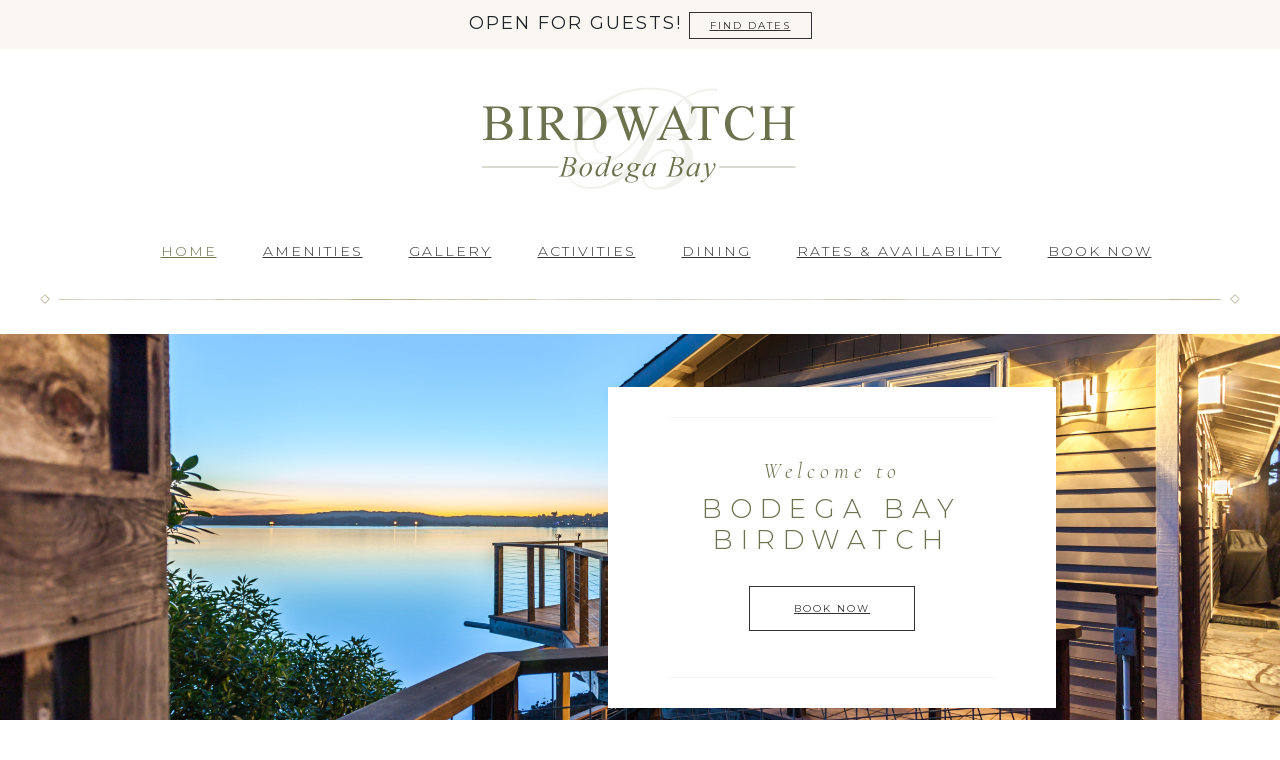

--- FILE ---
content_type: text/html; charset=UTF-8
request_url: https://www.bodegabaybirdwatch.com/
body_size: 14217
content:
<!DOCTYPE html>
<html lang="en">
<head >
<meta charset="UTF-8" />
<meta name="viewport" content="width=device-width, initial-scale=1" />
<meta name='robots' content='index, follow, max-image-preview:large, max-snippet:-1, max-video-preview:-1' />
<!-- Jetpack Site Verification Tags -->
<meta name="google-site-verification" content="mGzVP9Ii_SxQyqgg7QZz7Vg6wakQZ82w8SO_qcqN9PQ" />

	<!-- This site is optimized with the Yoast SEO plugin v20.10 - https://yoast.com/wordpress/plugins/seo/ -->
	<title>Bodega Bay Birdwatch - Stay at an unforgettable Bodega Bay Vacation Rental</title>
	<meta name="description" content="Stay at an unforgettable Bodega Bay Vacation Rental" />
	<link rel="canonical" href="https://www.bodegabaybirdwatch.com/" />
	<meta property="og:locale" content="en_US" />
	<meta property="og:type" content="website" />
	<meta property="og:title" content="Bodega Bay Birdwatch" />
	<meta property="og:description" content="Stay at an unforgettable Bodega Bay Vacation Rental" />
	<meta property="og:url" content="https://www.bodegabaybirdwatch.com/" />
	<meta property="og:site_name" content="Bodega Bay Birdwatch" />
	<meta name="twitter:card" content="summary_large_image" />
	<script type="application/ld+json" class="yoast-schema-graph">{"@context":"https://schema.org","@graph":[{"@type":"CollectionPage","@id":"https://www.bodegabaybirdwatch.com/","url":"https://www.bodegabaybirdwatch.com/","name":"Bodega Bay Birdwatch - Stay at an unforgettable Bodega Bay Vacation Rental","isPartOf":{"@id":"https://www.bodegabaybirdwatch.com/#website"},"about":{"@id":"https://www.bodegabaybirdwatch.com/#organization"},"description":"Stay at an unforgettable Bodega Bay Vacation Rental","breadcrumb":{"@id":"https://www.bodegabaybirdwatch.com/#breadcrumb"},"inLanguage":"en"},{"@type":"BreadcrumbList","@id":"https://www.bodegabaybirdwatch.com/#breadcrumb","itemListElement":[{"@type":"ListItem","position":1,"name":"Home"}]},{"@type":"WebSite","@id":"https://www.bodegabaybirdwatch.com/#website","url":"https://www.bodegabaybirdwatch.com/","name":"Bodega Bay Birdwatch","description":"Stay at an unforgettable Bodega Bay Vacation Rental","publisher":{"@id":"https://www.bodegabaybirdwatch.com/#organization"},"potentialAction":[{"@type":"SearchAction","target":{"@type":"EntryPoint","urlTemplate":"https://www.bodegabaybirdwatch.com/?s={search_term_string}"},"query-input":"required name=search_term_string"}],"inLanguage":"en"},{"@type":"Organization","@id":"https://www.bodegabaybirdwatch.com/#organization","name":"Bodega Bay Birdwatch - Exclusive Bodega Bay Vacation Rental","url":"https://www.bodegabaybirdwatch.com/","logo":{"@type":"ImageObject","inLanguage":"en","@id":"https://www.bodegabaybirdwatch.com/#/schema/logo/image/","url":"https://i0.wp.com/www.bodegabaybirdwatch.com/wp-content/uploads/2018/12/cropped-bbblogo-1.png?fit=720%2C250&ssl=1","contentUrl":"https://i0.wp.com/www.bodegabaybirdwatch.com/wp-content/uploads/2018/12/cropped-bbblogo-1.png?fit=720%2C250&ssl=1","width":720,"height":250,"caption":"Bodega Bay Birdwatch - Exclusive Bodega Bay Vacation Rental"},"image":{"@id":"https://www.bodegabaybirdwatch.com/#/schema/logo/image/"}}]}</script>
	<!-- / Yoast SEO plugin. -->


<link rel='dns-prefetch' href='//secure.gravatar.com' />
<link rel='dns-prefetch' href='//stats.wp.com' />
<link rel='dns-prefetch' href='//netdna.bootstrapcdn.com' />
<link rel='dns-prefetch' href='//fonts.googleapis.com' />
<link rel='dns-prefetch' href='//unpkg.com' />
<link rel='dns-prefetch' href='//v0.wordpress.com' />
<link rel='dns-prefetch' href='//i0.wp.com' />
<link rel='dns-prefetch' href='//c0.wp.com' />
<link rel='dns-prefetch' href='//widgets.wp.com' />
<link rel='dns-prefetch' href='//s0.wp.com' />
<link rel='dns-prefetch' href='//0.gravatar.com' />
<link rel='dns-prefetch' href='//1.gravatar.com' />
<link rel='dns-prefetch' href='//2.gravatar.com' />
<link rel="alternate" type="application/rss+xml" title="Bodega Bay Birdwatch &raquo; Feed" href="https://www.bodegabaybirdwatch.com/feed/" />
<link rel="alternate" type="application/rss+xml" title="Bodega Bay Birdwatch &raquo; Comments Feed" href="https://www.bodegabaybirdwatch.com/comments/feed/" />
<script type="text/javascript">
window._wpemojiSettings = {"baseUrl":"https:\/\/s.w.org\/images\/core\/emoji\/14.0.0\/72x72\/","ext":".png","svgUrl":"https:\/\/s.w.org\/images\/core\/emoji\/14.0.0\/svg\/","svgExt":".svg","source":{"concatemoji":"https:\/\/www.bodegabaybirdwatch.com\/wp-includes\/js\/wp-emoji-release.min.js?ver=6.2.8"}};
/*! This file is auto-generated */
!function(e,a,t){var n,r,o,i=a.createElement("canvas"),p=i.getContext&&i.getContext("2d");function s(e,t){p.clearRect(0,0,i.width,i.height),p.fillText(e,0,0);e=i.toDataURL();return p.clearRect(0,0,i.width,i.height),p.fillText(t,0,0),e===i.toDataURL()}function c(e){var t=a.createElement("script");t.src=e,t.defer=t.type="text/javascript",a.getElementsByTagName("head")[0].appendChild(t)}for(o=Array("flag","emoji"),t.supports={everything:!0,everythingExceptFlag:!0},r=0;r<o.length;r++)t.supports[o[r]]=function(e){if(p&&p.fillText)switch(p.textBaseline="top",p.font="600 32px Arial",e){case"flag":return s("\ud83c\udff3\ufe0f\u200d\u26a7\ufe0f","\ud83c\udff3\ufe0f\u200b\u26a7\ufe0f")?!1:!s("\ud83c\uddfa\ud83c\uddf3","\ud83c\uddfa\u200b\ud83c\uddf3")&&!s("\ud83c\udff4\udb40\udc67\udb40\udc62\udb40\udc65\udb40\udc6e\udb40\udc67\udb40\udc7f","\ud83c\udff4\u200b\udb40\udc67\u200b\udb40\udc62\u200b\udb40\udc65\u200b\udb40\udc6e\u200b\udb40\udc67\u200b\udb40\udc7f");case"emoji":return!s("\ud83e\udef1\ud83c\udffb\u200d\ud83e\udef2\ud83c\udfff","\ud83e\udef1\ud83c\udffb\u200b\ud83e\udef2\ud83c\udfff")}return!1}(o[r]),t.supports.everything=t.supports.everything&&t.supports[o[r]],"flag"!==o[r]&&(t.supports.everythingExceptFlag=t.supports.everythingExceptFlag&&t.supports[o[r]]);t.supports.everythingExceptFlag=t.supports.everythingExceptFlag&&!t.supports.flag,t.DOMReady=!1,t.readyCallback=function(){t.DOMReady=!0},t.supports.everything||(n=function(){t.readyCallback()},a.addEventListener?(a.addEventListener("DOMContentLoaded",n,!1),e.addEventListener("load",n,!1)):(e.attachEvent("onload",n),a.attachEvent("onreadystatechange",function(){"complete"===a.readyState&&t.readyCallback()})),(e=t.source||{}).concatemoji?c(e.concatemoji):e.wpemoji&&e.twemoji&&(c(e.twemoji),c(e.wpemoji)))}(window,document,window._wpemojiSettings);
</script>
<style type="text/css">
img.wp-smiley,
img.emoji {
	display: inline !important;
	border: none !important;
	box-shadow: none !important;
	height: 1em !important;
	width: 1em !important;
	margin: 0 0.07em !important;
	vertical-align: -0.1em !important;
	background: none !important;
	padding: 0 !important;
}
</style>
	<link rel='stylesheet' id='sbi_styles-css' href='https://www.bodegabaybirdwatch.com/wp-content/plugins/instagram-feed/css/sbi-styles.min.css?ver=6.1.5' type='text/css' media='all' />
<link rel='stylesheet' id='refined-css' href='https://www.bodegabaybirdwatch.com/wp-content/themes/refined-pro/style.css?ver=1.0.1' type='text/css' media='all' />
<style id='refined-inline-css' type='text/css'>


		a,
		.genesis-nav-menu a:hover,
		.genesis-nav-menu .current-menu-item > a,
		.entry-title a:hover,
		.content #genesis-responsive-slider h2 a:hover,
		.single-post .entry-content h1,
		.page .entry-content h1,
		.single-post article h3,
		.page article h3,
		.single-post article h4,
		.page article h4,
		.menu-toggle:focus,
		.menu-toggle:hover,
		.sub-menu-toggle:focus,
		.sub-menu-toggle:hover {
			color: #6b724d;
		}

		.woocommerce .woocommerce-message,
		.woocommerce .woocommerce-info {
			border-top-color: #6b724d !important;
		}

		.woocommerce .woocommerce-message::before,
		.woocommerce .woocommerce-info::before,
		.woocommerce div.product p.price,
		.woocommerce div.product span.price,
		.woocommerce ul.products li.product .price,
		.woocommerce form .form-row .required,
		.front-page .icon {
			color: #6b724d !important;
		}

		

		.home-slider-overlay .widget-title,
		.front-page .home-slider-overlay.widget-area h3 {
			color: #6b724d !important;
		}

		

		.front-page-1 .widget-title,
		.front-page-2 .widget-title,
		.front-page-3 .widget-title,
		.front-page-4 .widget-title,
		.front-page-5 .widget-title,
		.blog.widget-area .widget-title,
		.front-page .widget-area h3,
		.site-inner .flexible-widgets .widget:first-child {
			color: #6b724d !important;
		}

		

		button, input[type="button"]:hover,
		input[type="reset"]:hover,
		input[type="submit"]:hover,
		.button:hover,
		a.more-link:hover,
		.more-from-category a:hover,
		.site-wide-cta .enews-widget input[type="submit"],
		.announcement-widget .enews-widget input[type="submit"] {
			background-color: #6b724d;
		}

		.woocommerce #respond input#submit:hover,
		.woocommerce a.button:hover,
		.woocommerce button.button:hover,
		.woocommerce input.button:hover,
		.woocommerce span.onsale {
			background-color: #6b724d !important;
		}

		.nc_socialPanel.swp_d_fullColor .googlePlus,
		body .nc_socialPanel.swp_o_fullColor:hover .googlePlus,
		html body .nc_socialPanel.swp_i_fullColor .googlePlus:hover,
		.nc_socialPanel.swp_d_fullColor .twitter, body .nc_socialPanel.swp_o_fullColor:hover .twitter, html body .nc_socialPanel.swp_i_fullColor .twitter:hover,
		.nc_socialPanel.swp_d_fullColor .swp_fb, body .nc_socialPanel.swp_o_fullColor:hover .swp_fb, html body .nc_socialPanel.swp_i_fullColor .swp_fb:hover,
		.nc_socialPanel.swp_d_fullColor .linkedIn, body .nc_socialPanel.swp_o_fullColor:hover .linkedIn, html body .nc_socialPanel.swp_i_fullColor .linkedIn:hover,
		.nc_socialPanel.swp_d_fullColor .nc_pinterest, body .nc_socialPanel.swp_o_fullColor:hover .nc_pinterest, html body .nc_socialPanel.swp_i_fullColor .nc_pinterest:hover {
			background-color: #6b724d !important;
		}

		

		button, input[type="button"]:hover,
		input[type="reset"]:hover,
		input[type="submit"]:hover,
		.button:hover,
		a.more-link:hover,
		.more-from-category a:hover,
		.site-wide-cta .enews-widget input[type="submit"],
		.announcement-widget .enews-widget input[type="submit"] {
			border-color: #6b724d;
		}

		.woocommerce #respond input#submit:hover,
		.woocommerce a.button:hover,
		.woocommerce button.button:hover,
		.woocommerce input.button:hover {
			border-color: #6b724d !important;
		}

		

		.site-footer,
		#flex-footer {
			background-color: #6b724d;
		}

		
</style>
<link rel='stylesheet' id='wp-block-library-css' href='https://c0.wp.com/c/6.2.8/wp-includes/css/dist/block-library/style.min.css' type='text/css' media='all' />
<style id='wp-block-library-inline-css' type='text/css'>
.has-text-align-justify{text-align:justify;}
</style>
<link rel='stylesheet' id='jetpack-videopress-video-block-view-css' href='https://www.bodegabaybirdwatch.com/wp-content/plugins/jetpack/jetpack_vendor/automattic/jetpack-videopress/build/block-editor/blocks/video/view.css?minify=false&#038;ver=34ae973733627b74a14e' type='text/css' media='all' />
<link rel='stylesheet' id='mediaelement-css' href='https://c0.wp.com/c/6.2.8/wp-includes/js/mediaelement/mediaelementplayer-legacy.min.css' type='text/css' media='all' />
<link rel='stylesheet' id='wp-mediaelement-css' href='https://c0.wp.com/c/6.2.8/wp-includes/js/mediaelement/wp-mediaelement.min.css' type='text/css' media='all' />
<link rel='stylesheet' id='classic-theme-styles-css' href='https://c0.wp.com/c/6.2.8/wp-includes/css/classic-themes.min.css' type='text/css' media='all' />
<style id='global-styles-inline-css' type='text/css'>
body{--wp--preset--color--black: #000000;--wp--preset--color--cyan-bluish-gray: #abb8c3;--wp--preset--color--white: #ffffff;--wp--preset--color--pale-pink: #f78da7;--wp--preset--color--vivid-red: #cf2e2e;--wp--preset--color--luminous-vivid-orange: #ff6900;--wp--preset--color--luminous-vivid-amber: #fcb900;--wp--preset--color--light-green-cyan: #7bdcb5;--wp--preset--color--vivid-green-cyan: #00d084;--wp--preset--color--pale-cyan-blue: #8ed1fc;--wp--preset--color--vivid-cyan-blue: #0693e3;--wp--preset--color--vivid-purple: #9b51e0;--wp--preset--gradient--vivid-cyan-blue-to-vivid-purple: linear-gradient(135deg,rgba(6,147,227,1) 0%,rgb(155,81,224) 100%);--wp--preset--gradient--light-green-cyan-to-vivid-green-cyan: linear-gradient(135deg,rgb(122,220,180) 0%,rgb(0,208,130) 100%);--wp--preset--gradient--luminous-vivid-amber-to-luminous-vivid-orange: linear-gradient(135deg,rgba(252,185,0,1) 0%,rgba(255,105,0,1) 100%);--wp--preset--gradient--luminous-vivid-orange-to-vivid-red: linear-gradient(135deg,rgba(255,105,0,1) 0%,rgb(207,46,46) 100%);--wp--preset--gradient--very-light-gray-to-cyan-bluish-gray: linear-gradient(135deg,rgb(238,238,238) 0%,rgb(169,184,195) 100%);--wp--preset--gradient--cool-to-warm-spectrum: linear-gradient(135deg,rgb(74,234,220) 0%,rgb(151,120,209) 20%,rgb(207,42,186) 40%,rgb(238,44,130) 60%,rgb(251,105,98) 80%,rgb(254,248,76) 100%);--wp--preset--gradient--blush-light-purple: linear-gradient(135deg,rgb(255,206,236) 0%,rgb(152,150,240) 100%);--wp--preset--gradient--blush-bordeaux: linear-gradient(135deg,rgb(254,205,165) 0%,rgb(254,45,45) 50%,rgb(107,0,62) 100%);--wp--preset--gradient--luminous-dusk: linear-gradient(135deg,rgb(255,203,112) 0%,rgb(199,81,192) 50%,rgb(65,88,208) 100%);--wp--preset--gradient--pale-ocean: linear-gradient(135deg,rgb(255,245,203) 0%,rgb(182,227,212) 50%,rgb(51,167,181) 100%);--wp--preset--gradient--electric-grass: linear-gradient(135deg,rgb(202,248,128) 0%,rgb(113,206,126) 100%);--wp--preset--gradient--midnight: linear-gradient(135deg,rgb(2,3,129) 0%,rgb(40,116,252) 100%);--wp--preset--duotone--dark-grayscale: url('#wp-duotone-dark-grayscale');--wp--preset--duotone--grayscale: url('#wp-duotone-grayscale');--wp--preset--duotone--purple-yellow: url('#wp-duotone-purple-yellow');--wp--preset--duotone--blue-red: url('#wp-duotone-blue-red');--wp--preset--duotone--midnight: url('#wp-duotone-midnight');--wp--preset--duotone--magenta-yellow: url('#wp-duotone-magenta-yellow');--wp--preset--duotone--purple-green: url('#wp-duotone-purple-green');--wp--preset--duotone--blue-orange: url('#wp-duotone-blue-orange');--wp--preset--font-size--small: 13px;--wp--preset--font-size--medium: 20px;--wp--preset--font-size--large: 36px;--wp--preset--font-size--x-large: 42px;--wp--preset--spacing--20: 0.44rem;--wp--preset--spacing--30: 0.67rem;--wp--preset--spacing--40: 1rem;--wp--preset--spacing--50: 1.5rem;--wp--preset--spacing--60: 2.25rem;--wp--preset--spacing--70: 3.38rem;--wp--preset--spacing--80: 5.06rem;--wp--preset--shadow--natural: 6px 6px 9px rgba(0, 0, 0, 0.2);--wp--preset--shadow--deep: 12px 12px 50px rgba(0, 0, 0, 0.4);--wp--preset--shadow--sharp: 6px 6px 0px rgba(0, 0, 0, 0.2);--wp--preset--shadow--outlined: 6px 6px 0px -3px rgba(255, 255, 255, 1), 6px 6px rgba(0, 0, 0, 1);--wp--preset--shadow--crisp: 6px 6px 0px rgba(0, 0, 0, 1);}:where(.is-layout-flex){gap: 0.5em;}body .is-layout-flow > .alignleft{float: left;margin-inline-start: 0;margin-inline-end: 2em;}body .is-layout-flow > .alignright{float: right;margin-inline-start: 2em;margin-inline-end: 0;}body .is-layout-flow > .aligncenter{margin-left: auto !important;margin-right: auto !important;}body .is-layout-constrained > .alignleft{float: left;margin-inline-start: 0;margin-inline-end: 2em;}body .is-layout-constrained > .alignright{float: right;margin-inline-start: 2em;margin-inline-end: 0;}body .is-layout-constrained > .aligncenter{margin-left: auto !important;margin-right: auto !important;}body .is-layout-constrained > :where(:not(.alignleft):not(.alignright):not(.alignfull)){max-width: var(--wp--style--global--content-size);margin-left: auto !important;margin-right: auto !important;}body .is-layout-constrained > .alignwide{max-width: var(--wp--style--global--wide-size);}body .is-layout-flex{display: flex;}body .is-layout-flex{flex-wrap: wrap;align-items: center;}body .is-layout-flex > *{margin: 0;}:where(.wp-block-columns.is-layout-flex){gap: 2em;}.has-black-color{color: var(--wp--preset--color--black) !important;}.has-cyan-bluish-gray-color{color: var(--wp--preset--color--cyan-bluish-gray) !important;}.has-white-color{color: var(--wp--preset--color--white) !important;}.has-pale-pink-color{color: var(--wp--preset--color--pale-pink) !important;}.has-vivid-red-color{color: var(--wp--preset--color--vivid-red) !important;}.has-luminous-vivid-orange-color{color: var(--wp--preset--color--luminous-vivid-orange) !important;}.has-luminous-vivid-amber-color{color: var(--wp--preset--color--luminous-vivid-amber) !important;}.has-light-green-cyan-color{color: var(--wp--preset--color--light-green-cyan) !important;}.has-vivid-green-cyan-color{color: var(--wp--preset--color--vivid-green-cyan) !important;}.has-pale-cyan-blue-color{color: var(--wp--preset--color--pale-cyan-blue) !important;}.has-vivid-cyan-blue-color{color: var(--wp--preset--color--vivid-cyan-blue) !important;}.has-vivid-purple-color{color: var(--wp--preset--color--vivid-purple) !important;}.has-black-background-color{background-color: var(--wp--preset--color--black) !important;}.has-cyan-bluish-gray-background-color{background-color: var(--wp--preset--color--cyan-bluish-gray) !important;}.has-white-background-color{background-color: var(--wp--preset--color--white) !important;}.has-pale-pink-background-color{background-color: var(--wp--preset--color--pale-pink) !important;}.has-vivid-red-background-color{background-color: var(--wp--preset--color--vivid-red) !important;}.has-luminous-vivid-orange-background-color{background-color: var(--wp--preset--color--luminous-vivid-orange) !important;}.has-luminous-vivid-amber-background-color{background-color: var(--wp--preset--color--luminous-vivid-amber) !important;}.has-light-green-cyan-background-color{background-color: var(--wp--preset--color--light-green-cyan) !important;}.has-vivid-green-cyan-background-color{background-color: var(--wp--preset--color--vivid-green-cyan) !important;}.has-pale-cyan-blue-background-color{background-color: var(--wp--preset--color--pale-cyan-blue) !important;}.has-vivid-cyan-blue-background-color{background-color: var(--wp--preset--color--vivid-cyan-blue) !important;}.has-vivid-purple-background-color{background-color: var(--wp--preset--color--vivid-purple) !important;}.has-black-border-color{border-color: var(--wp--preset--color--black) !important;}.has-cyan-bluish-gray-border-color{border-color: var(--wp--preset--color--cyan-bluish-gray) !important;}.has-white-border-color{border-color: var(--wp--preset--color--white) !important;}.has-pale-pink-border-color{border-color: var(--wp--preset--color--pale-pink) !important;}.has-vivid-red-border-color{border-color: var(--wp--preset--color--vivid-red) !important;}.has-luminous-vivid-orange-border-color{border-color: var(--wp--preset--color--luminous-vivid-orange) !important;}.has-luminous-vivid-amber-border-color{border-color: var(--wp--preset--color--luminous-vivid-amber) !important;}.has-light-green-cyan-border-color{border-color: var(--wp--preset--color--light-green-cyan) !important;}.has-vivid-green-cyan-border-color{border-color: var(--wp--preset--color--vivid-green-cyan) !important;}.has-pale-cyan-blue-border-color{border-color: var(--wp--preset--color--pale-cyan-blue) !important;}.has-vivid-cyan-blue-border-color{border-color: var(--wp--preset--color--vivid-cyan-blue) !important;}.has-vivid-purple-border-color{border-color: var(--wp--preset--color--vivid-purple) !important;}.has-vivid-cyan-blue-to-vivid-purple-gradient-background{background: var(--wp--preset--gradient--vivid-cyan-blue-to-vivid-purple) !important;}.has-light-green-cyan-to-vivid-green-cyan-gradient-background{background: var(--wp--preset--gradient--light-green-cyan-to-vivid-green-cyan) !important;}.has-luminous-vivid-amber-to-luminous-vivid-orange-gradient-background{background: var(--wp--preset--gradient--luminous-vivid-amber-to-luminous-vivid-orange) !important;}.has-luminous-vivid-orange-to-vivid-red-gradient-background{background: var(--wp--preset--gradient--luminous-vivid-orange-to-vivid-red) !important;}.has-very-light-gray-to-cyan-bluish-gray-gradient-background{background: var(--wp--preset--gradient--very-light-gray-to-cyan-bluish-gray) !important;}.has-cool-to-warm-spectrum-gradient-background{background: var(--wp--preset--gradient--cool-to-warm-spectrum) !important;}.has-blush-light-purple-gradient-background{background: var(--wp--preset--gradient--blush-light-purple) !important;}.has-blush-bordeaux-gradient-background{background: var(--wp--preset--gradient--blush-bordeaux) !important;}.has-luminous-dusk-gradient-background{background: var(--wp--preset--gradient--luminous-dusk) !important;}.has-pale-ocean-gradient-background{background: var(--wp--preset--gradient--pale-ocean) !important;}.has-electric-grass-gradient-background{background: var(--wp--preset--gradient--electric-grass) !important;}.has-midnight-gradient-background{background: var(--wp--preset--gradient--midnight) !important;}.has-small-font-size{font-size: var(--wp--preset--font-size--small) !important;}.has-medium-font-size{font-size: var(--wp--preset--font-size--medium) !important;}.has-large-font-size{font-size: var(--wp--preset--font-size--large) !important;}.has-x-large-font-size{font-size: var(--wp--preset--font-size--x-large) !important;}
.wp-block-navigation a:where(:not(.wp-element-button)){color: inherit;}
:where(.wp-block-columns.is-layout-flex){gap: 2em;}
.wp-block-pullquote{font-size: 1.5em;line-height: 1.6;}
</style>
<link rel='stylesheet' id='testimonial-rotator-style-css' href='https://www.bodegabaybirdwatch.com/wp-content/plugins/testimonial-rotator/testimonial-rotator-style.css?ver=6.2.8' type='text/css' media='all' />
<link rel='stylesheet' id='font-awesome-css' href='//netdna.bootstrapcdn.com/font-awesome/latest/css/font-awesome.min.css?ver=6.2.8' type='text/css' media='all' />
<link rel='stylesheet' id='vr-calendar-bootstrap-styles-css' href='https://www.bodegabaybirdwatch.com/wp-content/plugins/vr-calendar-sync/assets/css/bootstrap.css?ver=1.0.0' type='text/css' media='all' />
<link rel='stylesheet' id='vr-calendar-owl-carousel-main-css' href='https://www.bodegabaybirdwatch.com/wp-content/plugins/vr-calendar-sync/assets/plugins/owl-carousel/owl.carousel.css?ver=1.0.0' type='text/css' media='all' />
<link rel='stylesheet' id='vr-calendar-owl-carousel-theme-css' href='https://www.bodegabaybirdwatch.com/wp-content/plugins/vr-calendar-sync/assets/plugins/owl-carousel/owl.theme.css?ver=1.0.0' type='text/css' media='all' />
<link rel='stylesheet' id='vr-calendar-owl-carousel-transitions-css' href='https://www.bodegabaybirdwatch.com/wp-content/plugins/vr-calendar-sync/assets/plugins/owl-carousel/owl.transitions.css?ver=1.0.0' type='text/css' media='all' />
<link rel='stylesheet' id='vr-calendar-calendar-styles-css' href='https://www.bodegabaybirdwatch.com/wp-content/plugins/vr-calendar-sync/assets/css/calendar.css?ver=1.0.0' type='text/css' media='all' />
<link rel='stylesheet' id='jquery-style-css' href='https://www.bodegabaybirdwatch.com/wp-content/plugins/vr-calendar-sync/assets/css/jquery-ui.css?ver=6.2.8' type='text/css' media='all' />
<link rel='stylesheet' id='vr-calendar-plugin-styles-css' href='https://www.bodegabaybirdwatch.com/wp-content/plugins/vr-calendar-sync/assets/css/public.css?ver=1.0.0' type='text/css' media='all' />
<link rel='stylesheet' id='google-font-css' href='//fonts.googleapis.com/css?family=Cormorant+Garamond%3A300%2C300i%2C400%2C400i%7CLora%3A400%2C400i%2C700%2C700i%7CMontserrat%3A100%2C300%2C300i%2C400%2C400i%2C500%2C500i&#038;ver=6.2.8' type='text/css' media='all' />
<link rel='stylesheet' id='ionicons-css' href='//unpkg.com/ionicons@4.0.0/dist/css/ionicons.min.css?ver=1.0.1' type='text/css' media='all' />
<link rel='stylesheet' id='simple-social-icons-font-css' href='https://www.bodegabaybirdwatch.com/wp-content/plugins/simple-social-icons/css/style.css?ver=3.0.2' type='text/css' media='all' />
<link rel='stylesheet' id='refined-front-styles-css' href='https://www.bodegabaybirdwatch.com/wp-content/themes/refined-pro/style-front.css?ver=1.0.1' type='text/css' media='all' />
<link rel='stylesheet' id='jetpack_css-css' href='https://c0.wp.com/p/jetpack/12.3/css/jetpack.css' type='text/css' media='all' />
<script type='text/javascript' src='https://c0.wp.com/c/6.2.8/wp-includes/js/jquery/jquery.min.js' id='jquery-core-js'></script>
<script type='text/javascript' src='https://c0.wp.com/c/6.2.8/wp-includes/js/jquery/jquery-migrate.min.js' id='jquery-migrate-js'></script>
<script type='text/javascript' src='https://www.bodegabaybirdwatch.com/wp-content/plugins/testimonial-rotator/js/jquery.cycletwo.js?ver=6.2.8' id='cycletwo-js'></script>
<script type='text/javascript' src='https://www.bodegabaybirdwatch.com/wp-content/plugins/testimonial-rotator/js/jquery.cycletwo.addons.js?ver=6.2.8' id='cycletwo-addons-js'></script>
<script type='text/javascript' src='https://www.bodegabaybirdwatch.com/wp-content/plugins/vr-calendar-sync/assets/js/bootstrap.js?ver=1.0.0' id='vr-calendar-bootstrap-script-js'></script>
<script type='text/javascript' src='https://www.bodegabaybirdwatch.com/wp-content/plugins/vr-calendar-sync/assets/plugins/owl-carousel/owl.carousel.js?ver=1.0.0' id='vr-calendar-owl-carousel-script-js'></script>
<script type='text/javascript' src='https://c0.wp.com/c/6.2.8/wp-includes/js/jquery/ui/core.min.js' id='jquery-ui-core-js'></script>
<script type='text/javascript' src='https://c0.wp.com/c/6.2.8/wp-includes/js/jquery/ui/datepicker.min.js' id='jquery-ui-datepicker-js'></script>
<script type='text/javascript' id='jquery-ui-datepicker-js-after'>
jQuery(function(jQuery){jQuery.datepicker.setDefaults({"closeText":"Close","currentText":"Today","monthNames":["January","February","March","April","May","June","July","August","September","October","November","December"],"monthNamesShort":["Jan","Feb","Mar","Apr","May","Jun","Jul","Aug","Sep","Oct","Nov","Dec"],"nextText":"Next","prevText":"Previous","dayNames":["Sunday","Monday","Tuesday","Wednesday","Thursday","Friday","Saturday"],"dayNamesShort":["Sun","Mon","Tue","Wed","Thu","Fri","Sat"],"dayNamesMin":["S","M","T","W","T","F","S"],"dateFormat":"MM d, yy","firstDay":1,"isRTL":false});});
</script>
<script type='text/javascript' src='https://www.bodegabaybirdwatch.com/wp-content/plugins/vr-calendar-sync/assets/js/public.js?ver=1.0.0' id='vr-calendar-plugin-script-js'></script>
<script type='text/javascript' src='https://www.bodegabaybirdwatch.com/wp-content/themes/refined-pro/js/global.js?ver=1.0.0' id='refined-global-script-js'></script>
<link rel="https://api.w.org/" href="https://www.bodegabaybirdwatch.com/wp-json/" /><link rel="EditURI" type="application/rsd+xml" title="RSD" href="https://www.bodegabaybirdwatch.com/xmlrpc.php?rsd" />
<link rel="wlwmanifest" type="application/wlwmanifest+xml" href="https://www.bodegabaybirdwatch.com/wp-includes/wlwmanifest.xml" />
<meta name="generator" content="WordPress 6.2.8" />
<link rel='shortlink' href='https://wp.me/aD3qs' />
<meta name="generator" content="Site Kit by Google 1.104.0" />	<style>img#wpstats{display:none}</style>
		<link rel="icon" href="https://www.bodegabaybirdwatch.com/wp-content/themes/refined-pro/images/favicon.ico" />
<link rel="pingback" href="https://www.bodegabaybirdwatch.com/xmlrpc.php" />
<script src="https://unpkg.com/ionicons@4.5.0/dist/ionicons.js"></script>

   <!-- Global site tag (gtag.js) - Google Analytics -->
<script async src="https://www.googletagmanager.com/gtag/js?id=UA-132765935-1"></script>
<script>
  window.dataLayer = window.dataLayer || [];
  function gtag(){dataLayer.push(arguments);}
  gtag('js', new Date());

  gtag('config', 'UA-132765935-1');
</script>


<script async src="//pagead2.googlesyndication.com/pagead/js/adsbygoogle.js"></script>
<script>
     (adsbygoogle = window.adsbygoogle || []).push({
          google_ad_client: "ca-pub-9074425728385240",
          enable_page_level_ads: true
     });
</script>

<script type="text/javascript" src="//downloads.mailchimp.com/js/signup-forms/popup/unique-methods/embed.js" data-dojo-config="usePlainJson: true, isDebug: false"></script><script type="text/javascript">window.dojoRequire(["mojo/signup-forms/Loader"], function(L) { L.start({"baseUrl":"mc.us20.list-manage.com","uuid":"b83d26faa0e76d43562d99ec2","lid":"f1d30f3fad","uniqueMethods":true}) })</script><style type="text/css">.site-title a { background: url(https://www.bodegabaybirdwatch.com/wp-content/uploads/2018/12/cropped-bbblogo-1.png) no-repeat !important; }</style>
<style type="text/css" id="custom-background-css">
body.custom-background { background-image: url("https://www.bodegabaybirdwatch.com/wp-content/themes/refined-pro/images/bg.jpg"); background-position: left top; background-size: auto; background-repeat: repeat; background-attachment: scroll; }
</style>
				<style type="text/css">
				/* If html does not have either class, do not show lazy loaded images. */
				html:not( .jetpack-lazy-images-js-enabled ):not( .js ) .jetpack-lazy-image {
					display: none;
				}
			</style>
			<script>
				document.documentElement.classList.add(
					'jetpack-lazy-images-js-enabled'
				);
			</script>
		</head>
<body class="home blog custom-background custom-header header-image header-full-width full-width-content genesis-breadcrumbs-hidden front-page"><svg xmlns="http://www.w3.org/2000/svg" viewBox="0 0 0 0" width="0" height="0" focusable="false" role="none" style="visibility: hidden; position: absolute; left: -9999px; overflow: hidden;" ><defs><filter id="wp-duotone-dark-grayscale"><feColorMatrix color-interpolation-filters="sRGB" type="matrix" values=" .299 .587 .114 0 0 .299 .587 .114 0 0 .299 .587 .114 0 0 .299 .587 .114 0 0 " /><feComponentTransfer color-interpolation-filters="sRGB" ><feFuncR type="table" tableValues="0 0.49803921568627" /><feFuncG type="table" tableValues="0 0.49803921568627" /><feFuncB type="table" tableValues="0 0.49803921568627" /><feFuncA type="table" tableValues="1 1" /></feComponentTransfer><feComposite in2="SourceGraphic" operator="in" /></filter></defs></svg><svg xmlns="http://www.w3.org/2000/svg" viewBox="0 0 0 0" width="0" height="0" focusable="false" role="none" style="visibility: hidden; position: absolute; left: -9999px; overflow: hidden;" ><defs><filter id="wp-duotone-grayscale"><feColorMatrix color-interpolation-filters="sRGB" type="matrix" values=" .299 .587 .114 0 0 .299 .587 .114 0 0 .299 .587 .114 0 0 .299 .587 .114 0 0 " /><feComponentTransfer color-interpolation-filters="sRGB" ><feFuncR type="table" tableValues="0 1" /><feFuncG type="table" tableValues="0 1" /><feFuncB type="table" tableValues="0 1" /><feFuncA type="table" tableValues="1 1" /></feComponentTransfer><feComposite in2="SourceGraphic" operator="in" /></filter></defs></svg><svg xmlns="http://www.w3.org/2000/svg" viewBox="0 0 0 0" width="0" height="0" focusable="false" role="none" style="visibility: hidden; position: absolute; left: -9999px; overflow: hidden;" ><defs><filter id="wp-duotone-purple-yellow"><feColorMatrix color-interpolation-filters="sRGB" type="matrix" values=" .299 .587 .114 0 0 .299 .587 .114 0 0 .299 .587 .114 0 0 .299 .587 .114 0 0 " /><feComponentTransfer color-interpolation-filters="sRGB" ><feFuncR type="table" tableValues="0.54901960784314 0.98823529411765" /><feFuncG type="table" tableValues="0 1" /><feFuncB type="table" tableValues="0.71764705882353 0.25490196078431" /><feFuncA type="table" tableValues="1 1" /></feComponentTransfer><feComposite in2="SourceGraphic" operator="in" /></filter></defs></svg><svg xmlns="http://www.w3.org/2000/svg" viewBox="0 0 0 0" width="0" height="0" focusable="false" role="none" style="visibility: hidden; position: absolute; left: -9999px; overflow: hidden;" ><defs><filter id="wp-duotone-blue-red"><feColorMatrix color-interpolation-filters="sRGB" type="matrix" values=" .299 .587 .114 0 0 .299 .587 .114 0 0 .299 .587 .114 0 0 .299 .587 .114 0 0 " /><feComponentTransfer color-interpolation-filters="sRGB" ><feFuncR type="table" tableValues="0 1" /><feFuncG type="table" tableValues="0 0.27843137254902" /><feFuncB type="table" tableValues="0.5921568627451 0.27843137254902" /><feFuncA type="table" tableValues="1 1" /></feComponentTransfer><feComposite in2="SourceGraphic" operator="in" /></filter></defs></svg><svg xmlns="http://www.w3.org/2000/svg" viewBox="0 0 0 0" width="0" height="0" focusable="false" role="none" style="visibility: hidden; position: absolute; left: -9999px; overflow: hidden;" ><defs><filter id="wp-duotone-midnight"><feColorMatrix color-interpolation-filters="sRGB" type="matrix" values=" .299 .587 .114 0 0 .299 .587 .114 0 0 .299 .587 .114 0 0 .299 .587 .114 0 0 " /><feComponentTransfer color-interpolation-filters="sRGB" ><feFuncR type="table" tableValues="0 0" /><feFuncG type="table" tableValues="0 0.64705882352941" /><feFuncB type="table" tableValues="0 1" /><feFuncA type="table" tableValues="1 1" /></feComponentTransfer><feComposite in2="SourceGraphic" operator="in" /></filter></defs></svg><svg xmlns="http://www.w3.org/2000/svg" viewBox="0 0 0 0" width="0" height="0" focusable="false" role="none" style="visibility: hidden; position: absolute; left: -9999px; overflow: hidden;" ><defs><filter id="wp-duotone-magenta-yellow"><feColorMatrix color-interpolation-filters="sRGB" type="matrix" values=" .299 .587 .114 0 0 .299 .587 .114 0 0 .299 .587 .114 0 0 .299 .587 .114 0 0 " /><feComponentTransfer color-interpolation-filters="sRGB" ><feFuncR type="table" tableValues="0.78039215686275 1" /><feFuncG type="table" tableValues="0 0.94901960784314" /><feFuncB type="table" tableValues="0.35294117647059 0.47058823529412" /><feFuncA type="table" tableValues="1 1" /></feComponentTransfer><feComposite in2="SourceGraphic" operator="in" /></filter></defs></svg><svg xmlns="http://www.w3.org/2000/svg" viewBox="0 0 0 0" width="0" height="0" focusable="false" role="none" style="visibility: hidden; position: absolute; left: -9999px; overflow: hidden;" ><defs><filter id="wp-duotone-purple-green"><feColorMatrix color-interpolation-filters="sRGB" type="matrix" values=" .299 .587 .114 0 0 .299 .587 .114 0 0 .299 .587 .114 0 0 .299 .587 .114 0 0 " /><feComponentTransfer color-interpolation-filters="sRGB" ><feFuncR type="table" tableValues="0.65098039215686 0.40392156862745" /><feFuncG type="table" tableValues="0 1" /><feFuncB type="table" tableValues="0.44705882352941 0.4" /><feFuncA type="table" tableValues="1 1" /></feComponentTransfer><feComposite in2="SourceGraphic" operator="in" /></filter></defs></svg><svg xmlns="http://www.w3.org/2000/svg" viewBox="0 0 0 0" width="0" height="0" focusable="false" role="none" style="visibility: hidden; position: absolute; left: -9999px; overflow: hidden;" ><defs><filter id="wp-duotone-blue-orange"><feColorMatrix color-interpolation-filters="sRGB" type="matrix" values=" .299 .587 .114 0 0 .299 .587 .114 0 0 .299 .587 .114 0 0 .299 .587 .114 0 0 " /><feComponentTransfer color-interpolation-filters="sRGB" ><feFuncR type="table" tableValues="0.098039215686275 1" /><feFuncG type="table" tableValues="0 0.66274509803922" /><feFuncB type="table" tableValues="0.84705882352941 0.41960784313725" /><feFuncA type="table" tableValues="1 1" /></feComponentTransfer><feComposite in2="SourceGraphic" operator="in" /></filter></defs></svg><div class="announcement-widget widget-area"><div class="wrap"><section id="text-15" class="widget widget_text"><div class="widget-wrap"><h4 class="widget-title widgettitle">Open for Guests!</h4>
			<div class="textwidget">Open for Guests! <a class="button" href="https://www.bodegabaybirdwatch.com/rates-availability/">Find Dates</a></div>
		</div></section>
</div></div><div class="site-container"><header class="site-header"><div class="wrap"><div class="title-area"><h1 class="site-title"><a href="https://www.bodegabaybirdwatch.com/">Bodega Bay Birdwatch</a></h1></div></div></header><nav class="nav-secondary" aria-label="Secondary"><div class="wrap"><ul id="menu-primary-navigation" class="menu genesis-nav-menu menu-secondary"><li id="menu-item-449" class="menu-item menu-item-type-custom menu-item-object-custom current-menu-item current_page_item menu-item-home menu-item-449"><a href="http://www.bodegabaybirdwatch.com/" aria-current="page"><span >Home</span></a></li>
<li id="menu-item-481" class="menu-item menu-item-type-post_type menu-item-object-page menu-item-481"><a href="https://www.bodegabaybirdwatch.com/amenities/"><span >Amenities</span></a></li>
<li id="menu-item-484" class="menu-item menu-item-type-post_type menu-item-object-page menu-item-484"><a href="https://www.bodegabaybirdwatch.com/gallery/"><span >Gallery</span></a></li>
<li id="menu-item-480" class="menu-item menu-item-type-post_type menu-item-object-page menu-item-480"><a href="https://www.bodegabaybirdwatch.com/activities/"><span >Activities</span></a></li>
<li id="menu-item-483" class="menu-item menu-item-type-post_type menu-item-object-page menu-item-483"><a href="https://www.bodegabaybirdwatch.com/dining/"><span >Dining</span></a></li>
<li id="menu-item-485" class="menu-item menu-item-type-post_type menu-item-object-page menu-item-485"><a href="https://www.bodegabaybirdwatch.com/rates-availability/"><span >Rates &#038; Availability</span></a></li>
<li id="menu-item-482" class="menu-item menu-item-type-post_type menu-item-object-page menu-item-482"><a href="https://www.bodegabaybirdwatch.com/book-now/"><span >Book Now</span></a></li>
</ul></div></nav><div class="home-slider-container"><div class="home-slider"><div aria-live="polite" id="soliloquy-container-458" class="soliloquy-container soliloquy-transition-fade  soliloquy-theme-classic" style="max-width:2400px;max-height:800px;"><ul id="soliloquy-458" class="soliloquy-slider soliloquy-slides soliloquy-wrap soliloquy-clear"><li aria-hidden="true" class="soliloquy-item soliloquy-item-1 soliloquy-image-slide" draggable="false" style="list-style:none"><img id="soliloquy-image-455" class="soliloquy-image soliloquy-image-1" src="https://i0.wp.com/www.bodegabaybirdwatch.com/wp-content/uploads/2018/12/MA-0028-2400x800_c.jpg" alt="MA-0028" /></li></ul></div><noscript><style type="text/css">#soliloquy-container-458{opacity:1}</style></noscript></div><div class="home-slider-overlay widget-area"><div class="wrap"><section id="text-4" class="widget widget_text"><div class="widget-wrap"><h4 class="widget-title widgettitle">Welcome to</h4>
			<div class="textwidget"><h3>Bodega Bay Birdwatch</h3>
<p><a class="button" href="http://www.bodegabaybirdwatch.com/book-now/">Book Now</a></p>
</div>
		</div></section>
</div></div></div><div class="site-inner"><div id="front-page-1" class="front-page-1"><div class="wrap"><div class="flexible-widgets widget-area fadeup-effect widget-full"><section id="text-5" class="widget widget_text"><div class="widget-wrap">			<div class="textwidget"></div>
		</div></section>
</div></div></div><div class="site-wide-cta widget-area"><div class="wrap"><section id="enews-ext-2" class="widget enews-widget"><div class="widget-wrap"><div class="enews enews-2-fields"><p>Stay up to date with all the latest</p>
			<form id="subscribeenews-ext-2" class="enews-form" action="https://bodegabaybirdwatch.us20.list-manage.com/subscribe/post?u=b83d26faa0e76d43562d99ec2&amp;id=f1d30f3fad" method="post"
				 target="_blank" 				name="enews-ext-2"
			>
									<input type="text" id="subbox1" class="enews-subbox enews-fname" value="" aria-label="First Name" placeholder="First Name" name="FNAME" />								<input type="email" value="" id="subbox" class="enews-email" aria-label="E-Mail Address" placeholder="E-Mail Address" name="EMAIL"
																																			required="required" />
								<input type="submit" value="Go" id="subbutton" class="enews-submit" />
			</form>
		</div></div></section>
</div></div><div id="front-page-4" class="front-page-4"><div class="wrap"><div class="flexible-widgets widget-area fadeup-effect widget-thirds"><section id="text-18" class="widget widget_text"><div class="widget-wrap">			<div class="textwidget"><h3>ABOUT YOUR VISIT</h3>
</div>
		</div></section>
<section id="text-11" class="widget widget_text"><div class="widget-wrap">			<div class="textwidget"><p><i class="icon ion-ios-bicycle"></i></p>
<h4>What to do</h4>
<p>Activities and things to see in Bodega Bay - there's something for everyone!</p>
<p><a class="button" href="http://www.bodegabaybirdwatch.com/activities/">Learn More</a></p>
</div>
		</div></section>
<section id="text-12" class="widget widget_text"><div class="widget-wrap">			<div class="textwidget"><p><i class="icon ion-md-sunny"></i></p>
<h4>Bodega Bay Information</h4>
<p>How to get here, weather, what to pack and more information about your visit to Bodega Bay Birdwatch</p>
<p><a class="button" href="http://www.bodegabaybirdwatch.com/information/">Learn More</a></p>
</div>
		</div></section>
<section id="text-13" class="widget widget_text"><div class="widget-wrap">			<div class="textwidget"><p><i class="icon ion-ios-cafe"></i></p>
<h4>Where to Eat</h4>
<p>From simple to gourmet, you'll find food to suit every palate and taste.</p>
<p><a class="button" href="http://www.bodegabaybirdwatch.com/dining/">Learn More</a></p>
</div>
		</div></section>
</div></div></div><div id="front-page-5" class="front-page-5"><div class="wrap"><div class="flexible-widgets widget-area fadeup-effect widget-halves uneven"><section id="text-14" class="widget widget_text"><div class="widget-wrap"><h4 class="widget-title widgettitle">Guest Raves</h4>
			<div class="textwidget"><p>We have hosted hundreds of guests<br />
just like you! Here&#8217;s what they say about us&#8230;</p>
</div>
		</div></section>
<section id="testimonialrotatorwidget-1" class="widget TestimonialRotatorWidget"><div class="widget-wrap"><div id="testimonial_rotator_widget_wrap_582" class="testimonial_rotator_widget_wrap">
	<div id="testimonial_rotator_widget_582" class="testimonial_rotator _widget cycletwo-slideshow format-rotator template-default hreview-aggregate " data-cycletwo-timeout="3000" data-cycletwo-speed="1000" data-cycletwo-pause-on-hover="true"  data-cycletwo-swipe="true" data-cycletwo-fx="fade" data-cycletwo-auto-height="calc" data-cycletwo-slides="> div.slide" data-cycletwo-log="false" >
<div class="slide slide1 testimonial_rotator_slide hreview itemreviewed item  cf-tr">
<div class="text testimonial_rotator_description">
<h2 class="testimonial_rotator_slide_title">Judy</h2>
<div class="testimonial_rotator_quote">
Fabulous views from every room, comfortable beds, great location to watch birds, sunsets and windsurfers in the comfort of your own home! Erika shared some fabulous tips, including a wonderful walk through the marshlands to the ocean. It was a 5 star plus plus plus Airbnb!</div>
</div>
	<div class="testimonial_rotator_microdata">
	<div class="item"><div class="fn">Bodega Bay Birdwatch</div></div>
	<div class="dtreviewed"> 2019-08-14T21:33:40+00:00</div>	<div class="reviewer"> 	<div class="fn"> </div>	</div>Fabulous views from every room, comfortable beds, great location to watch birds, sunsets and windsurfers in the comfort of your own home! Erika shared some fabulous tips, including a wonderful walk through the marshlands to the ocean. It was a 5 star plus plus plus Airbnb!	<div class="summary"> </div>	<div class="permalink"> https://www.bodegabaybirdwatch.com/testimonials/judy/</div>	</div><!-- .testimonial_rotator_microdata -->
</div>
<div class="testimonial_rotator_microdata">
	<div class="rating">0</div>
	<div class="count">0</div>
	<div class="item"><div class="fn">Bodega Bay Birdwatch</div></div>
</div>
</div><!-- #testimonial_rotator_widget_582 -->
</div><!-- .testimonial_rotator_widget_wrap -->

</div></section>
</div></div></div><div class="content-sidebar-wrap"><main class="content"></main></div></div><div class="widget-below-footer widget-area"><section id="instagram-feed-widget-2" class="widget widget_instagram-feed-widget"><div class="widget-wrap">
<div id="sb_instagram"  class="sbi sbi_mob_col_1 sbi_tab_col_2 sbi_col_8 sbi_width_resp" style="width: 100%;" data-feedid="*1"  data-res="auto" data-cols="8" data-colsmobile="1" data-colstablet="2" data-num="8" data-nummobile="4" data-shortcode-atts="{&quot;feed&quot;:&quot;1&quot;}"  data-postid="592" data-locatornonce="2970265d9e" data-sbi-flags="favorLocal">
	<div class="sb_instagram_header  sbi_no_avatar"  style="padding-bottom: 0; margin-bottom: 10px;"  >
	<a href="https://www.instagram.com/birdwatchbodegabay/" target="_blank" rel="nofollow noopener"  title="@birdwatchbodegabay" class="sbi_header_link">
		<div class="sbi_header_text sbi_no_bio">
			
			<h3>birdwatchbodegabay</h3>
					</div>

					<div class="sbi_header_img">
													<div class="sbi_header_hashtag_icon"  ><svg class="sbi_new_logo fa-instagram fa-w-14" aria-hidden="true" data-fa-processed="" aria-label="Instagram" data-prefix="fab" data-icon="instagram" role="img" viewBox="0 0 448 512">
	                <path fill="currentColor" d="M224.1 141c-63.6 0-114.9 51.3-114.9 114.9s51.3 114.9 114.9 114.9S339 319.5 339 255.9 287.7 141 224.1 141zm0 189.6c-41.1 0-74.7-33.5-74.7-74.7s33.5-74.7 74.7-74.7 74.7 33.5 74.7 74.7-33.6 74.7-74.7 74.7zm146.4-194.3c0 14.9-12 26.8-26.8 26.8-14.9 0-26.8-12-26.8-26.8s12-26.8 26.8-26.8 26.8 12 26.8 26.8zm76.1 27.2c-1.7-35.9-9.9-67.7-36.2-93.9-26.2-26.2-58-34.4-93.9-36.2-37-2.1-147.9-2.1-184.9 0-35.8 1.7-67.6 9.9-93.9 36.1s-34.4 58-36.2 93.9c-2.1 37-2.1 147.9 0 184.9 1.7 35.9 9.9 67.7 36.2 93.9s58 34.4 93.9 36.2c37 2.1 147.9 2.1 184.9 0 35.9-1.7 67.7-9.9 93.9-36.2 26.2-26.2 34.4-58 36.2-93.9 2.1-37 2.1-147.8 0-184.8zM398.8 388c-7.8 19.6-22.9 34.7-42.6 42.6-29.5 11.7-99.5 9-132.1 9s-102.7 2.6-132.1-9c-19.6-7.8-34.7-22.9-42.6-42.6-11.7-29.5-9-99.5-9-132.1s-2.6-102.7 9-132.1c7.8-19.6 22.9-34.7 42.6-42.6 29.5-11.7 99.5-9 132.1-9s102.7-2.6 132.1 9c19.6 7.8 34.7 22.9 42.6 42.6 11.7 29.5 9 99.5 9 132.1s2.7 102.7-9 132.1z"></path>
	            </svg></div>
							</div>
		
	</a>
</div>

    <div id="sbi_images" >
		<div class="sbi_item sbi_type_carousel sbi_new sbi_transition" id="sbi_17941712528774375" data-date="1704414563">
    <div class="sbi_photo_wrap">
        <a class="sbi_photo" href="https://www.instagram.com/p/C1stBqSrEVg/" target="_blank" rel="noopener nofollow" data-full-res="https://scontent-iad3-1.cdninstagram.com/v/t51.29350-15/416286914_344861891743042_9217068113592181974_n.jpg?_nc_cat=102&#038;ccb=1-7&#038;_nc_sid=18de74&#038;_nc_ohc=f9sZnYF9z7kAX98uMjM&#038;_nc_ht=scontent-iad3-1.cdninstagram.com&#038;edm=ANo9K5cEAAAA&#038;oh=00_AfBvuJmVxHiOv4JIL6GHt_hJGNF03njuF-t8Zzp2mdcxuQ&#038;oe=65BEC858" data-img-src-set="{&quot;d&quot;:&quot;https:\/\/scontent-iad3-1.cdninstagram.com\/v\/t51.29350-15\/416286914_344861891743042_9217068113592181974_n.jpg?_nc_cat=102&amp;ccb=1-7&amp;_nc_sid=18de74&amp;_nc_ohc=f9sZnYF9z7kAX98uMjM&amp;_nc_ht=scontent-iad3-1.cdninstagram.com&amp;edm=ANo9K5cEAAAA&amp;oh=00_AfBvuJmVxHiOv4JIL6GHt_hJGNF03njuF-t8Zzp2mdcxuQ&amp;oe=65BEC858&quot;,&quot;150&quot;:&quot;https:\/\/scontent-iad3-1.cdninstagram.com\/v\/t51.29350-15\/416286914_344861891743042_9217068113592181974_n.jpg?_nc_cat=102&amp;ccb=1-7&amp;_nc_sid=18de74&amp;_nc_ohc=f9sZnYF9z7kAX98uMjM&amp;_nc_ht=scontent-iad3-1.cdninstagram.com&amp;edm=ANo9K5cEAAAA&amp;oh=00_AfBvuJmVxHiOv4JIL6GHt_hJGNF03njuF-t8Zzp2mdcxuQ&amp;oe=65BEC858&quot;,&quot;320&quot;:&quot;https:\/\/scontent-iad3-1.cdninstagram.com\/v\/t51.29350-15\/416286914_344861891743042_9217068113592181974_n.jpg?_nc_cat=102&amp;ccb=1-7&amp;_nc_sid=18de74&amp;_nc_ohc=f9sZnYF9z7kAX98uMjM&amp;_nc_ht=scontent-iad3-1.cdninstagram.com&amp;edm=ANo9K5cEAAAA&amp;oh=00_AfBvuJmVxHiOv4JIL6GHt_hJGNF03njuF-t8Zzp2mdcxuQ&amp;oe=65BEC858&quot;,&quot;640&quot;:&quot;https:\/\/scontent-iad3-1.cdninstagram.com\/v\/t51.29350-15\/416286914_344861891743042_9217068113592181974_n.jpg?_nc_cat=102&amp;ccb=1-7&amp;_nc_sid=18de74&amp;_nc_ohc=f9sZnYF9z7kAX98uMjM&amp;_nc_ht=scontent-iad3-1.cdninstagram.com&amp;edm=ANo9K5cEAAAA&amp;oh=00_AfBvuJmVxHiOv4JIL6GHt_hJGNF03njuF-t8Zzp2mdcxuQ&amp;oe=65BEC858&quot;}">
            <span class="sbi-screenreader">Beautiful Days &amp; Monster Waves-come and share in t</span>
            <svg class="svg-inline--fa fa-clone fa-w-16 sbi_lightbox_carousel_icon" aria-hidden="true" aria-label="Clone" data-fa-proƒcessed="" data-prefix="far" data-icon="clone" role="img" xmlns="http://www.w3.org/2000/svg" viewBox="0 0 512 512">
	                <path fill="currentColor" d="M464 0H144c-26.51 0-48 21.49-48 48v48H48c-26.51 0-48 21.49-48 48v320c0 26.51 21.49 48 48 48h320c26.51 0 48-21.49 48-48v-48h48c26.51 0 48-21.49 48-48V48c0-26.51-21.49-48-48-48zM362 464H54a6 6 0 0 1-6-6V150a6 6 0 0 1 6-6h42v224c0 26.51 21.49 48 48 48h224v42a6 6 0 0 1-6 6zm96-96H150a6 6 0 0 1-6-6V54a6 6 0 0 1 6-6h308a6 6 0 0 1 6 6v308a6 6 0 0 1-6 6z"></path>
	            </svg>	                    <img src="https://www.bodegabaybirdwatch.com/wp-content/plugins/instagram-feed/img/placeholder.png" alt="Beautiful Days &amp; Monster Waves-come and share in the magic of Sonoma Coast-DM for a discount on your stay in February. Thanks for the photos @breakpar">
        </a>
    </div>
</div><div class="sbi_item sbi_type_carousel sbi_new sbi_transition" id="sbi_18296052001182831" data-date="1701794626">
    <div class="sbi_photo_wrap">
        <a class="sbi_photo" href="https://www.instagram.com/p/C0en5EHrAju/" target="_blank" rel="noopener nofollow" data-full-res="https://scontent-iad3-2.cdninstagram.com/v/t51.29350-15/408295966_318512084396602_532535765506709643_n.jpg?_nc_cat=100&#038;ccb=1-7&#038;_nc_sid=18de74&#038;_nc_ohc=j1-_6jRu8nkAX_Um0fP&#038;_nc_ht=scontent-iad3-2.cdninstagram.com&#038;edm=ANo9K5cEAAAA&#038;oh=00_AfC91yV-gEK6NfFqD-mlc-MGBTLyE-7WF2wdFsg5mB77bQ&#038;oe=65BE66E3" data-img-src-set="{&quot;d&quot;:&quot;https:\/\/scontent-iad3-2.cdninstagram.com\/v\/t51.29350-15\/408295966_318512084396602_532535765506709643_n.jpg?_nc_cat=100&amp;ccb=1-7&amp;_nc_sid=18de74&amp;_nc_ohc=j1-_6jRu8nkAX_Um0fP&amp;_nc_ht=scontent-iad3-2.cdninstagram.com&amp;edm=ANo9K5cEAAAA&amp;oh=00_AfC91yV-gEK6NfFqD-mlc-MGBTLyE-7WF2wdFsg5mB77bQ&amp;oe=65BE66E3&quot;,&quot;150&quot;:&quot;https:\/\/scontent-iad3-2.cdninstagram.com\/v\/t51.29350-15\/408295966_318512084396602_532535765506709643_n.jpg?_nc_cat=100&amp;ccb=1-7&amp;_nc_sid=18de74&amp;_nc_ohc=j1-_6jRu8nkAX_Um0fP&amp;_nc_ht=scontent-iad3-2.cdninstagram.com&amp;edm=ANo9K5cEAAAA&amp;oh=00_AfC91yV-gEK6NfFqD-mlc-MGBTLyE-7WF2wdFsg5mB77bQ&amp;oe=65BE66E3&quot;,&quot;320&quot;:&quot;https:\/\/scontent-iad3-2.cdninstagram.com\/v\/t51.29350-15\/408295966_318512084396602_532535765506709643_n.jpg?_nc_cat=100&amp;ccb=1-7&amp;_nc_sid=18de74&amp;_nc_ohc=j1-_6jRu8nkAX_Um0fP&amp;_nc_ht=scontent-iad3-2.cdninstagram.com&amp;edm=ANo9K5cEAAAA&amp;oh=00_AfC91yV-gEK6NfFqD-mlc-MGBTLyE-7WF2wdFsg5mB77bQ&amp;oe=65BE66E3&quot;,&quot;640&quot;:&quot;https:\/\/scontent-iad3-2.cdninstagram.com\/v\/t51.29350-15\/408295966_318512084396602_532535765506709643_n.jpg?_nc_cat=100&amp;ccb=1-7&amp;_nc_sid=18de74&amp;_nc_ohc=j1-_6jRu8nkAX_Um0fP&amp;_nc_ht=scontent-iad3-2.cdninstagram.com&amp;edm=ANo9K5cEAAAA&amp;oh=00_AfC91yV-gEK6NfFqD-mlc-MGBTLyE-7WF2wdFsg5mB77bQ&amp;oe=65BE66E3&quot;}">
            <span class="sbi-screenreader">Hiking the Bodega Headlands today. Absolutely stun</span>
            <svg class="svg-inline--fa fa-clone fa-w-16 sbi_lightbox_carousel_icon" aria-hidden="true" aria-label="Clone" data-fa-proƒcessed="" data-prefix="far" data-icon="clone" role="img" xmlns="http://www.w3.org/2000/svg" viewBox="0 0 512 512">
	                <path fill="currentColor" d="M464 0H144c-26.51 0-48 21.49-48 48v48H48c-26.51 0-48 21.49-48 48v320c0 26.51 21.49 48 48 48h320c26.51 0 48-21.49 48-48v-48h48c26.51 0 48-21.49 48-48V48c0-26.51-21.49-48-48-48zM362 464H54a6 6 0 0 1-6-6V150a6 6 0 0 1 6-6h42v224c0 26.51 21.49 48 48 48h224v42a6 6 0 0 1-6 6zm96-96H150a6 6 0 0 1-6-6V54a6 6 0 0 1 6-6h308a6 6 0 0 1 6 6v308a6 6 0 0 1-6 6z"></path>
	            </svg>	                    <img src="https://www.bodegabaybirdwatch.com/wp-content/plugins/instagram-feed/img/placeholder.png" alt="Hiking the Bodega Headlands today. Absolutely stunning day, surf was 8-10 foot waves crashing against the rocks and finishe the day with clam chowder from Spud Point Crab Company. We do have some days available Dec- Feb. if you have a hankering to spend a few nights, DM us with your nights and we’ll knock 20% off for  our followers. #spudpointcrabco #airbnb #visitsonomacounty #birdphotography #internationalbirdrescue #bode">
        </a>
    </div>
</div><div class="sbi_item sbi_type_carousel sbi_new sbi_transition" id="sbi_18025774525696750" data-date="1699582762">
    <div class="sbi_photo_wrap">
        <a class="sbi_photo" href="https://www.instagram.com/p/Czcu7SrLUbJ/" target="_blank" rel="noopener nofollow" data-full-res="https://scontent-iad3-1.cdninstagram.com/v/t51.29350-15/400246543_381696147620225_529540188020725550_n.jpg?_nc_cat=104&#038;ccb=1-7&#038;_nc_sid=18de74&#038;_nc_ohc=1uhR9M3Iv78AX_u_Rvn&#038;_nc_ht=scontent-iad3-1.cdninstagram.com&#038;edm=ANo9K5cEAAAA&#038;oh=00_AfC2B56-n7hFyFNMc6juyoIilG6vn89w2D8f3hF6eqIfnA&#038;oe=65BEC04F" data-img-src-set="{&quot;d&quot;:&quot;https:\/\/scontent-iad3-1.cdninstagram.com\/v\/t51.29350-15\/400246543_381696147620225_529540188020725550_n.jpg?_nc_cat=104&amp;ccb=1-7&amp;_nc_sid=18de74&amp;_nc_ohc=1uhR9M3Iv78AX_u_Rvn&amp;_nc_ht=scontent-iad3-1.cdninstagram.com&amp;edm=ANo9K5cEAAAA&amp;oh=00_AfC2B56-n7hFyFNMc6juyoIilG6vn89w2D8f3hF6eqIfnA&amp;oe=65BEC04F&quot;,&quot;150&quot;:&quot;https:\/\/scontent-iad3-1.cdninstagram.com\/v\/t51.29350-15\/400246543_381696147620225_529540188020725550_n.jpg?_nc_cat=104&amp;ccb=1-7&amp;_nc_sid=18de74&amp;_nc_ohc=1uhR9M3Iv78AX_u_Rvn&amp;_nc_ht=scontent-iad3-1.cdninstagram.com&amp;edm=ANo9K5cEAAAA&amp;oh=00_AfC2B56-n7hFyFNMc6juyoIilG6vn89w2D8f3hF6eqIfnA&amp;oe=65BEC04F&quot;,&quot;320&quot;:&quot;https:\/\/scontent-iad3-1.cdninstagram.com\/v\/t51.29350-15\/400246543_381696147620225_529540188020725550_n.jpg?_nc_cat=104&amp;ccb=1-7&amp;_nc_sid=18de74&amp;_nc_ohc=1uhR9M3Iv78AX_u_Rvn&amp;_nc_ht=scontent-iad3-1.cdninstagram.com&amp;edm=ANo9K5cEAAAA&amp;oh=00_AfC2B56-n7hFyFNMc6juyoIilG6vn89w2D8f3hF6eqIfnA&amp;oe=65BEC04F&quot;,&quot;640&quot;:&quot;https:\/\/scontent-iad3-1.cdninstagram.com\/v\/t51.29350-15\/400246543_381696147620225_529540188020725550_n.jpg?_nc_cat=104&amp;ccb=1-7&amp;_nc_sid=18de74&amp;_nc_ohc=1uhR9M3Iv78AX_u_Rvn&amp;_nc_ht=scontent-iad3-1.cdninstagram.com&amp;edm=ANo9K5cEAAAA&amp;oh=00_AfC2B56-n7hFyFNMc6juyoIilG6vn89w2D8f3hF6eqIfnA&amp;oe=65BEC04F&quot;}">
            <span class="sbi-screenreader">Ahh! Bodega Bay Sunsets are so spectacular year ro</span>
            <svg class="svg-inline--fa fa-clone fa-w-16 sbi_lightbox_carousel_icon" aria-hidden="true" aria-label="Clone" data-fa-proƒcessed="" data-prefix="far" data-icon="clone" role="img" xmlns="http://www.w3.org/2000/svg" viewBox="0 0 512 512">
	                <path fill="currentColor" d="M464 0H144c-26.51 0-48 21.49-48 48v48H48c-26.51 0-48 21.49-48 48v320c0 26.51 21.49 48 48 48h320c26.51 0 48-21.49 48-48v-48h48c26.51 0 48-21.49 48-48V48c0-26.51-21.49-48-48-48zM362 464H54a6 6 0 0 1-6-6V150a6 6 0 0 1 6-6h42v224c0 26.51 21.49 48 48 48h224v42a6 6 0 0 1-6 6zm96-96H150a6 6 0 0 1-6-6V54a6 6 0 0 1 6-6h308a6 6 0 0 1 6 6v308a6 6 0 0 1-6 6z"></path>
	            </svg>	                    <img src="https://www.bodegabaybirdwatch.com/wp-content/plugins/instagram-feed/img/placeholder.png" alt="Ahh! Bodega Bay Sunsets are so spectacular year round but especially in the fall. Come stay with us and experience the peace and calm as the sun says goodnight. #bodegabaycalifornia #vrborental #airbnb #visitcalifornia #internationalbirdrescue #birdsofinstagram">
        </a>
    </div>
</div><div class="sbi_item sbi_type_carousel sbi_new sbi_transition" id="sbi_18021726031813303" data-date="1698431099">
    <div class="sbi_photo_wrap">
        <a class="sbi_photo" href="https://www.instagram.com/p/Cy6YeUgrR88/" target="_blank" rel="noopener nofollow" data-full-res="https://scontent-iad3-1.cdninstagram.com/v/t51.29350-15/395532897_1455399858651093_7812451731834060127_n.jpg?_nc_cat=108&#038;ccb=1-7&#038;_nc_sid=18de74&#038;_nc_ohc=8rChOjv6D0EAX8i8h5p&#038;_nc_ht=scontent-iad3-1.cdninstagram.com&#038;edm=ANo9K5cEAAAA&#038;oh=00_AfDsDwYNU9NO7InZLKWmq4yw95wNXCOiMDdNqnMc8VnQyA&#038;oe=65BD6250" data-img-src-set="{&quot;d&quot;:&quot;https:\/\/scontent-iad3-1.cdninstagram.com\/v\/t51.29350-15\/395532897_1455399858651093_7812451731834060127_n.jpg?_nc_cat=108&amp;ccb=1-7&amp;_nc_sid=18de74&amp;_nc_ohc=8rChOjv6D0EAX8i8h5p&amp;_nc_ht=scontent-iad3-1.cdninstagram.com&amp;edm=ANo9K5cEAAAA&amp;oh=00_AfDsDwYNU9NO7InZLKWmq4yw95wNXCOiMDdNqnMc8VnQyA&amp;oe=65BD6250&quot;,&quot;150&quot;:&quot;https:\/\/scontent-iad3-1.cdninstagram.com\/v\/t51.29350-15\/395532897_1455399858651093_7812451731834060127_n.jpg?_nc_cat=108&amp;ccb=1-7&amp;_nc_sid=18de74&amp;_nc_ohc=8rChOjv6D0EAX8i8h5p&amp;_nc_ht=scontent-iad3-1.cdninstagram.com&amp;edm=ANo9K5cEAAAA&amp;oh=00_AfDsDwYNU9NO7InZLKWmq4yw95wNXCOiMDdNqnMc8VnQyA&amp;oe=65BD6250&quot;,&quot;320&quot;:&quot;https:\/\/scontent-iad3-1.cdninstagram.com\/v\/t51.29350-15\/395532897_1455399858651093_7812451731834060127_n.jpg?_nc_cat=108&amp;ccb=1-7&amp;_nc_sid=18de74&amp;_nc_ohc=8rChOjv6D0EAX8i8h5p&amp;_nc_ht=scontent-iad3-1.cdninstagram.com&amp;edm=ANo9K5cEAAAA&amp;oh=00_AfDsDwYNU9NO7InZLKWmq4yw95wNXCOiMDdNqnMc8VnQyA&amp;oe=65BD6250&quot;,&quot;640&quot;:&quot;https:\/\/scontent-iad3-1.cdninstagram.com\/v\/t51.29350-15\/395532897_1455399858651093_7812451731834060127_n.jpg?_nc_cat=108&amp;ccb=1-7&amp;_nc_sid=18de74&amp;_nc_ohc=8rChOjv6D0EAX8i8h5p&amp;_nc_ht=scontent-iad3-1.cdninstagram.com&amp;edm=ANo9K5cEAAAA&amp;oh=00_AfDsDwYNU9NO7InZLKWmq4yw95wNXCOiMDdNqnMc8VnQyA&amp;oe=65BD6250&quot;}">
            <span class="sbi-screenreader">Great opportunity to support the International Bir</span>
            <svg class="svg-inline--fa fa-clone fa-w-16 sbi_lightbox_carousel_icon" aria-hidden="true" aria-label="Clone" data-fa-proƒcessed="" data-prefix="far" data-icon="clone" role="img" xmlns="http://www.w3.org/2000/svg" viewBox="0 0 512 512">
	                <path fill="currentColor" d="M464 0H144c-26.51 0-48 21.49-48 48v48H48c-26.51 0-48 21.49-48 48v320c0 26.51 21.49 48 48 48h320c26.51 0 48-21.49 48-48v-48h48c26.51 0 48-21.49 48-48V48c0-26.51-21.49-48-48-48zM362 464H54a6 6 0 0 1-6-6V150a6 6 0 0 1 6-6h42v224c0 26.51 21.49 48 48 48h224v42a6 6 0 0 1-6 6zm96-96H150a6 6 0 0 1-6-6V54a6 6 0 0 1 6-6h308a6 6 0 0 1 6 6v308a6 6 0 0 1-6 6z"></path>
	            </svg>	                    <img src="https://www.bodegabaybirdwatch.com/wp-content/plugins/instagram-feed/img/placeholder.png" alt="Great opportunity to support the International Bird Rescue with a purchase of their 2024 calendar. In 1971 after 800,000 of crude oil spilled into the San Francisco Bay, International Bird Rescue was born. Check out their web site. #internationalbirdrescue #birds">
        </a>
    </div>
</div><div class="sbi_item sbi_type_image sbi_new sbi_transition" id="sbi_18377654239067424" data-date="1697558235">
    <div class="sbi_photo_wrap">
        <a class="sbi_photo" href="https://www.instagram.com/p/CygXnh-rxn9/" target="_blank" rel="noopener nofollow" data-full-res="https://scontent-iad3-2.cdninstagram.com/v/t51.29350-15/392744325_863657895129773_4161790951137930580_n.jpg?_nc_cat=105&#038;ccb=1-7&#038;_nc_sid=18de74&#038;_nc_ohc=Ia2ahPmzmHkAX_phSiJ&#038;_nc_ht=scontent-iad3-2.cdninstagram.com&#038;edm=ANo9K5cEAAAA&#038;oh=00_AfD1eAwsoargR8KKNQaYh10InzNSEvresZccb1cb0NA2oQ&#038;oe=65BDCD83" data-img-src-set="{&quot;d&quot;:&quot;https:\/\/scontent-iad3-2.cdninstagram.com\/v\/t51.29350-15\/392744325_863657895129773_4161790951137930580_n.jpg?_nc_cat=105&amp;ccb=1-7&amp;_nc_sid=18de74&amp;_nc_ohc=Ia2ahPmzmHkAX_phSiJ&amp;_nc_ht=scontent-iad3-2.cdninstagram.com&amp;edm=ANo9K5cEAAAA&amp;oh=00_AfD1eAwsoargR8KKNQaYh10InzNSEvresZccb1cb0NA2oQ&amp;oe=65BDCD83&quot;,&quot;150&quot;:&quot;https:\/\/scontent-iad3-2.cdninstagram.com\/v\/t51.29350-15\/392744325_863657895129773_4161790951137930580_n.jpg?_nc_cat=105&amp;ccb=1-7&amp;_nc_sid=18de74&amp;_nc_ohc=Ia2ahPmzmHkAX_phSiJ&amp;_nc_ht=scontent-iad3-2.cdninstagram.com&amp;edm=ANo9K5cEAAAA&amp;oh=00_AfD1eAwsoargR8KKNQaYh10InzNSEvresZccb1cb0NA2oQ&amp;oe=65BDCD83&quot;,&quot;320&quot;:&quot;https:\/\/scontent-iad3-2.cdninstagram.com\/v\/t51.29350-15\/392744325_863657895129773_4161790951137930580_n.jpg?_nc_cat=105&amp;ccb=1-7&amp;_nc_sid=18de74&amp;_nc_ohc=Ia2ahPmzmHkAX_phSiJ&amp;_nc_ht=scontent-iad3-2.cdninstagram.com&amp;edm=ANo9K5cEAAAA&amp;oh=00_AfD1eAwsoargR8KKNQaYh10InzNSEvresZccb1cb0NA2oQ&amp;oe=65BDCD83&quot;,&quot;640&quot;:&quot;https:\/\/scontent-iad3-2.cdninstagram.com\/v\/t51.29350-15\/392744325_863657895129773_4161790951137930580_n.jpg?_nc_cat=105&amp;ccb=1-7&amp;_nc_sid=18de74&amp;_nc_ohc=Ia2ahPmzmHkAX_phSiJ&amp;_nc_ht=scontent-iad3-2.cdninstagram.com&amp;edm=ANo9K5cEAAAA&amp;oh=00_AfD1eAwsoargR8KKNQaYh10InzNSEvresZccb1cb0NA2oQ&amp;oe=65BDCD83&quot;}">
            <span class="sbi-screenreader">Bodega Bay Sunset- It’s a great time of year to </span>
            	                    <img src="https://www.bodegabaybirdwatch.com/wp-content/plugins/instagram-feed/img/placeholder.png" alt="Bodega Bay Sunset- It’s a great time of year to visit Sonoma Coast. We have Nov 5th -9th open. Relax and take in all that the Fall season has to offer. Thanks for the pic@ janelle.smiley.  #sonomaca #sonomacoast #airbnb #vrbohost">
        </a>
    </div>
</div><div class="sbi_item sbi_type_carousel sbi_new sbi_transition" id="sbi_18000349492846006" data-date="1691337736">
    <div class="sbi_photo_wrap">
        <a class="sbi_photo" href="https://www.instagram.com/p/Cvm-9UCr61e/" target="_blank" rel="noopener nofollow" data-full-res="https://scontent-iad3-1.cdninstagram.com/v/t51.29350-15/365007452_980487453162481_4013106245476331480_n.jpg?_nc_cat=107&#038;ccb=1-7&#038;_nc_sid=18de74&#038;_nc_ohc=S0_zFuuyJwoAX_nWe3g&#038;_nc_ht=scontent-iad3-1.cdninstagram.com&#038;edm=ANo9K5cEAAAA&#038;oh=00_AfBtTpq-zorD7gQfZLWR22HZy6hCJ9AHHtp2PRh9PapWYQ&#038;oe=65BEA478" data-img-src-set="{&quot;d&quot;:&quot;https:\/\/scontent-iad3-1.cdninstagram.com\/v\/t51.29350-15\/365007452_980487453162481_4013106245476331480_n.jpg?_nc_cat=107&amp;ccb=1-7&amp;_nc_sid=18de74&amp;_nc_ohc=S0_zFuuyJwoAX_nWe3g&amp;_nc_ht=scontent-iad3-1.cdninstagram.com&amp;edm=ANo9K5cEAAAA&amp;oh=00_AfBtTpq-zorD7gQfZLWR22HZy6hCJ9AHHtp2PRh9PapWYQ&amp;oe=65BEA478&quot;,&quot;150&quot;:&quot;https:\/\/scontent-iad3-1.cdninstagram.com\/v\/t51.29350-15\/365007452_980487453162481_4013106245476331480_n.jpg?_nc_cat=107&amp;ccb=1-7&amp;_nc_sid=18de74&amp;_nc_ohc=S0_zFuuyJwoAX_nWe3g&amp;_nc_ht=scontent-iad3-1.cdninstagram.com&amp;edm=ANo9K5cEAAAA&amp;oh=00_AfBtTpq-zorD7gQfZLWR22HZy6hCJ9AHHtp2PRh9PapWYQ&amp;oe=65BEA478&quot;,&quot;320&quot;:&quot;https:\/\/scontent-iad3-1.cdninstagram.com\/v\/t51.29350-15\/365007452_980487453162481_4013106245476331480_n.jpg?_nc_cat=107&amp;ccb=1-7&amp;_nc_sid=18de74&amp;_nc_ohc=S0_zFuuyJwoAX_nWe3g&amp;_nc_ht=scontent-iad3-1.cdninstagram.com&amp;edm=ANo9K5cEAAAA&amp;oh=00_AfBtTpq-zorD7gQfZLWR22HZy6hCJ9AHHtp2PRh9PapWYQ&amp;oe=65BEA478&quot;,&quot;640&quot;:&quot;https:\/\/scontent-iad3-1.cdninstagram.com\/v\/t51.29350-15\/365007452_980487453162481_4013106245476331480_n.jpg?_nc_cat=107&amp;ccb=1-7&amp;_nc_sid=18de74&amp;_nc_ohc=S0_zFuuyJwoAX_nWe3g&amp;_nc_ht=scontent-iad3-1.cdninstagram.com&amp;edm=ANo9K5cEAAAA&amp;oh=00_AfBtTpq-zorD7gQfZLWR22HZy6hCJ9AHHtp2PRh9PapWYQ&amp;oe=65BEA478&quot;}">
            <span class="sbi-screenreader">A great way to cool off during the heat wave is to</span>
            <svg class="svg-inline--fa fa-clone fa-w-16 sbi_lightbox_carousel_icon" aria-hidden="true" aria-label="Clone" data-fa-proƒcessed="" data-prefix="far" data-icon="clone" role="img" xmlns="http://www.w3.org/2000/svg" viewBox="0 0 512 512">
	                <path fill="currentColor" d="M464 0H144c-26.51 0-48 21.49-48 48v48H48c-26.51 0-48 21.49-48 48v320c0 26.51 21.49 48 48 48h320c26.51 0 48-21.49 48-48v-48h48c26.51 0 48-21.49 48-48V48c0-26.51-21.49-48-48-48zM362 464H54a6 6 0 0 1-6-6V150a6 6 0 0 1 6-6h42v224c0 26.51 21.49 48 48 48h224v42a6 6 0 0 1-6 6zm96-96H150a6 6 0 0 1-6-6V54a6 6 0 0 1 6-6h308a6 6 0 0 1 6 6v308a6 6 0 0 1-6 6z"></path>
	            </svg>	                    <img src="https://www.bodegabaybirdwatch.com/wp-content/plugins/instagram-feed/img/placeholder.png" alt="A great way to cool off during the heat wave is to treat yourself to a stay in Bodega Bay. We just had a cancelation August 25-28th. 

Photo credit: @rachels_stylishlife">
        </a>
    </div>
</div><div class="sbi_item sbi_type_image sbi_new sbi_transition" id="sbi_18383742832062283" data-date="1689530560">
    <div class="sbi_photo_wrap">
        <a class="sbi_photo" href="https://www.instagram.com/p/CuxICxHRMCy/" target="_blank" rel="noopener nofollow" data-full-res="https://scontent-iad3-1.cdninstagram.com/v/t51.29350-15/360066192_584985487142879_7707147481133484509_n.jpg?_nc_cat=102&#038;ccb=1-7&#038;_nc_sid=18de74&#038;_nc_ohc=pirpdUQmeLMAX8OXV5z&#038;_nc_ht=scontent-iad3-1.cdninstagram.com&#038;edm=ANo9K5cEAAAA&#038;oh=00_AfAewhZWHuVPIOEWgYvAJwdhAKPiv8SC2g_zVaZMmeXA1w&#038;oe=65BD9303" data-img-src-set="{&quot;d&quot;:&quot;https:\/\/scontent-iad3-1.cdninstagram.com\/v\/t51.29350-15\/360066192_584985487142879_7707147481133484509_n.jpg?_nc_cat=102&amp;ccb=1-7&amp;_nc_sid=18de74&amp;_nc_ohc=pirpdUQmeLMAX8OXV5z&amp;_nc_ht=scontent-iad3-1.cdninstagram.com&amp;edm=ANo9K5cEAAAA&amp;oh=00_AfAewhZWHuVPIOEWgYvAJwdhAKPiv8SC2g_zVaZMmeXA1w&amp;oe=65BD9303&quot;,&quot;150&quot;:&quot;https:\/\/scontent-iad3-1.cdninstagram.com\/v\/t51.29350-15\/360066192_584985487142879_7707147481133484509_n.jpg?_nc_cat=102&amp;ccb=1-7&amp;_nc_sid=18de74&amp;_nc_ohc=pirpdUQmeLMAX8OXV5z&amp;_nc_ht=scontent-iad3-1.cdninstagram.com&amp;edm=ANo9K5cEAAAA&amp;oh=00_AfAewhZWHuVPIOEWgYvAJwdhAKPiv8SC2g_zVaZMmeXA1w&amp;oe=65BD9303&quot;,&quot;320&quot;:&quot;https:\/\/scontent-iad3-1.cdninstagram.com\/v\/t51.29350-15\/360066192_584985487142879_7707147481133484509_n.jpg?_nc_cat=102&amp;ccb=1-7&amp;_nc_sid=18de74&amp;_nc_ohc=pirpdUQmeLMAX8OXV5z&amp;_nc_ht=scontent-iad3-1.cdninstagram.com&amp;edm=ANo9K5cEAAAA&amp;oh=00_AfAewhZWHuVPIOEWgYvAJwdhAKPiv8SC2g_zVaZMmeXA1w&amp;oe=65BD9303&quot;,&quot;640&quot;:&quot;https:\/\/scontent-iad3-1.cdninstagram.com\/v\/t51.29350-15\/360066192_584985487142879_7707147481133484509_n.jpg?_nc_cat=102&amp;ccb=1-7&amp;_nc_sid=18de74&amp;_nc_ohc=pirpdUQmeLMAX8OXV5z&amp;_nc_ht=scontent-iad3-1.cdninstagram.com&amp;edm=ANo9K5cEAAAA&amp;oh=00_AfAewhZWHuVPIOEWgYvAJwdhAKPiv8SC2g_zVaZMmeXA1w&amp;oe=65BD9303&quot;}">
            <span class="sbi-screenreader">No two sunsets, no two days, no two visits are ali</span>
            	                    <img src="https://www.bodegabaybirdwatch.com/wp-content/plugins/instagram-feed/img/placeholder.png" alt="No two sunsets, no two days, no two visits are alike at the Birdwatch. As our recent guest put it: “I needed this.”

Photo by @rachels_stylishlife 

#sonomacoast #norcal #vacationrental #bodegabay">
        </a>
    </div>
</div><div class="sbi_item sbi_type_video sbi_new sbi_transition" id="sbi_17993210711017460" data-date="1687745451">
    <div class="sbi_photo_wrap">
        <a class="sbi_photo" href="https://www.instagram.com/reel/Ct77ImUAaVg/" target="_blank" rel="noopener nofollow" data-full-res="https://scontent-iad3-1.cdninstagram.com/v/t51.36329-15/356275227_591902862933102_99120406485580320_n.jpg?_nc_cat=102&#038;ccb=1-7&#038;_nc_sid=18de74&#038;_nc_ohc=GjC375qsyyAAX__mYb4&#038;_nc_ht=scontent-iad3-1.cdninstagram.com&#038;edm=ANo9K5cEAAAA&#038;oh=00_AfBHDeBrY-835U6hKFehyDexM3TCw9Yq1HapYeDaJmt05Q&#038;oe=65BEB274" data-img-src-set="{&quot;d&quot;:&quot;https:\/\/scontent-iad3-1.cdninstagram.com\/v\/t51.36329-15\/356275227_591902862933102_99120406485580320_n.jpg?_nc_cat=102&amp;ccb=1-7&amp;_nc_sid=18de74&amp;_nc_ohc=GjC375qsyyAAX__mYb4&amp;_nc_ht=scontent-iad3-1.cdninstagram.com&amp;edm=ANo9K5cEAAAA&amp;oh=00_AfBHDeBrY-835U6hKFehyDexM3TCw9Yq1HapYeDaJmt05Q&amp;oe=65BEB274&quot;,&quot;150&quot;:&quot;https:\/\/scontent-iad3-1.cdninstagram.com\/v\/t51.36329-15\/356275227_591902862933102_99120406485580320_n.jpg?_nc_cat=102&amp;ccb=1-7&amp;_nc_sid=18de74&amp;_nc_ohc=GjC375qsyyAAX__mYb4&amp;_nc_ht=scontent-iad3-1.cdninstagram.com&amp;edm=ANo9K5cEAAAA&amp;oh=00_AfBHDeBrY-835U6hKFehyDexM3TCw9Yq1HapYeDaJmt05Q&amp;oe=65BEB274&quot;,&quot;320&quot;:&quot;https:\/\/scontent-iad3-1.cdninstagram.com\/v\/t51.36329-15\/356275227_591902862933102_99120406485580320_n.jpg?_nc_cat=102&amp;ccb=1-7&amp;_nc_sid=18de74&amp;_nc_ohc=GjC375qsyyAAX__mYb4&amp;_nc_ht=scontent-iad3-1.cdninstagram.com&amp;edm=ANo9K5cEAAAA&amp;oh=00_AfBHDeBrY-835U6hKFehyDexM3TCw9Yq1HapYeDaJmt05Q&amp;oe=65BEB274&quot;,&quot;640&quot;:&quot;https:\/\/scontent-iad3-1.cdninstagram.com\/v\/t51.36329-15\/356275227_591902862933102_99120406485580320_n.jpg?_nc_cat=102&amp;ccb=1-7&amp;_nc_sid=18de74&amp;_nc_ohc=GjC375qsyyAAX__mYb4&amp;_nc_ht=scontent-iad3-1.cdninstagram.com&amp;edm=ANo9K5cEAAAA&amp;oh=00_AfBHDeBrY-835U6hKFehyDexM3TCw9Yq1HapYeDaJmt05Q&amp;oe=65BEB274&quot;}">
            <span class="sbi-screenreader">Birdwatch Bodega Bay</span>
            	        <svg style="color: rgba(255,255,255,1)" class="svg-inline--fa fa-play fa-w-14 sbi_playbtn" aria-label="Play" aria-hidden="true" data-fa-processed="" data-prefix="fa" data-icon="play" role="presentation" xmlns="http://www.w3.org/2000/svg" viewBox="0 0 448 512"><path fill="currentColor" d="M424.4 214.7L72.4 6.6C43.8-10.3 0 6.1 0 47.9V464c0 37.5 40.7 60.1 72.4 41.3l352-208c31.4-18.5 31.5-64.1 0-82.6z"></path></svg>            <img src="https://www.bodegabaybirdwatch.com/wp-content/plugins/instagram-feed/img/placeholder.png" alt="Birdwatch Bodega Bay">
        </a>
    </div>
</div>    </div>

	<div id="sbi_load" >

			<a class="sbi_load_btn" href="javascript:void(0);">
			<span class="sbi_btn_text">Load More...</span>
			<span class="sbi_loader sbi_hidden" style="background-color: rgb(255, 255, 255);" aria-hidden="true"></span>
		</a>
	
	
</div>

	    <span class="sbi_resized_image_data" data-feed-id="*1" data-resized="{&quot;17993210711017460&quot;:{&quot;id&quot;:&quot;356275227_591902862933102_99120406485580320_n&quot;,&quot;ratio&quot;:&quot;0.56&quot;,&quot;sizes&quot;:{&quot;full&quot;:640,&quot;low&quot;:320,&quot;thumb&quot;:150}},&quot;18383742832062283&quot;:{&quot;id&quot;:&quot;360066192_584985487142879_7707147481133484509_n&quot;,&quot;ratio&quot;:&quot;1.00&quot;,&quot;sizes&quot;:{&quot;full&quot;:640,&quot;low&quot;:320,&quot;thumb&quot;:150}},&quot;18000349492846006&quot;:{&quot;id&quot;:&quot;365007452_980487453162481_4013106245476331480_n&quot;,&quot;ratio&quot;:&quot;0.80&quot;,&quot;sizes&quot;:{&quot;full&quot;:640,&quot;low&quot;:320,&quot;thumb&quot;:150}},&quot;18377654239067424&quot;:{&quot;id&quot;:&quot;392744325_863657895129773_4161790951137930580_n&quot;,&quot;ratio&quot;:&quot;0.97&quot;,&quot;sizes&quot;:{&quot;full&quot;:640,&quot;low&quot;:320,&quot;thumb&quot;:150}},&quot;18021726031813303&quot;:{&quot;id&quot;:&quot;395532897_1455399858651093_7812451731834060127_n&quot;,&quot;ratio&quot;:&quot;0.80&quot;,&quot;sizes&quot;:{&quot;full&quot;:640,&quot;low&quot;:320,&quot;thumb&quot;:150}},&quot;18025774525696750&quot;:{&quot;id&quot;:&quot;400246543_381696147620225_529540188020725550_n&quot;,&quot;ratio&quot;:&quot;0.80&quot;,&quot;sizes&quot;:{&quot;full&quot;:640,&quot;low&quot;:320,&quot;thumb&quot;:150}},&quot;18296052001182831&quot;:{&quot;id&quot;:&quot;408295966_318512084396602_532535765506709643_n&quot;,&quot;ratio&quot;:&quot;0.80&quot;,&quot;sizes&quot;:{&quot;full&quot;:640,&quot;low&quot;:320,&quot;thumb&quot;:150}},&quot;17941712528774375&quot;:{&quot;id&quot;:&quot;416286914_344861891743042_9217068113592181974_n&quot;,&quot;ratio&quot;:&quot;1.02&quot;,&quot;sizes&quot;:{&quot;full&quot;:640,&quot;low&quot;:320,&quot;thumb&quot;:150}}}">
	</span>
	</div>

</div></section>
</div><footer class="site-footer"><div class="wrap"><p><div class="creds">Copyright &#x000A9;&nbsp;2026 · <a target="_blank" href="http://www.hello-chicky.com">Hello Chicky Design</a></div></p></div></footer></div><!-- Instagram Feed JS -->
<script type="text/javascript">
var sbiajaxurl = "https://www.bodegabaybirdwatch.com/wp-admin/admin-ajax.php";
</script>
<style type="text/css" media="screen"></style><link rel='stylesheet' id='soliloquy-lite-style-css' href='https://www.bodegabaybirdwatch.com/wp-content/plugins/soliloquy-lite/assets/css/soliloquy.css?ver=2.7.2' type='text/css' media='all' />
<link rel='stylesheet' id='soliloquy-liteclassic-theme-css' href='https://www.bodegabaybirdwatch.com/wp-content/plugins/soliloquy-lite/themes/classic/style.css?ver=2.7.2' type='text/css' media='all' />
<script type='text/javascript' src='https://www.bodegabaybirdwatch.com/wp-content/plugins/jetpack/jetpack_vendor/automattic/jetpack-image-cdn/dist/image-cdn.js?minify=false&#038;ver=132249e245926ae3e188' id='jetpack-photon-js'></script>
<script type='text/javascript' src='https://www.bodegabaybirdwatch.com/wp-content/themes/refined-pro/js/fadeup.js?ver=1.0.0' id='refined-fadeup-script-js'></script>
<script type='text/javascript' src='https://www.bodegabaybirdwatch.com/wp-content/themes/refined-pro/js/jquery.matchHeight-min.js?ver=1.0.0' id='match-height-js'></script>
<script type='text/javascript' src='https://www.bodegabaybirdwatch.com/wp-content/themes/refined-pro/js/matchheight-init.js?ver=1.0.0' id='match-height-init-js'></script>
<script type='text/javascript' id='refined-responsive-menu-js-extra'>
/* <![CDATA[ */
var genesis_responsive_menu = {"mainMenu":"Menu","menuIconClass":"dashicons-before dashicons-menu","subMenu":"Submenu","subMenuIconsClass":"dashicons-before dashicons-arrow-down-alt2","menuClasses":{"combine":[".nav-primary",".nav-header",".nav-header-left",".nav-header-right",".nav-secondary"],"others":[".nav-footer"]}};
/* ]]> */
</script>
<script type='text/javascript' src='https://www.bodegabaybirdwatch.com/wp-content/themes/refined-pro/js/responsive-menus.min.js?ver=1.0.1' id='refined-responsive-menu-js'></script>
<script type='text/javascript' src='https://www.bodegabaybirdwatch.com/wp-content/plugins/jetpack/jetpack_vendor/automattic/jetpack-lazy-images/dist/intersection-observer.js?minify=false&#038;ver=83ec8aa758f883d6da14' id='jetpack-lazy-images-polyfill-intersectionobserver-js'></script>
<script type='text/javascript' id='jetpack-lazy-images-js-extra'>
/* <![CDATA[ */
var jetpackLazyImagesL10n = {"loading_warning":"Images are still loading. Please cancel your print and try again."};
/* ]]> */
</script>
<script type='text/javascript' src='https://www.bodegabaybirdwatch.com/wp-content/plugins/jetpack/jetpack_vendor/automattic/jetpack-lazy-images/dist/lazy-images.js?minify=false&#038;ver=2e29137590434abf5fbe' id='jetpack-lazy-images-js'></script>
<script defer type='text/javascript' src='https://stats.wp.com/e-202603.js' id='jetpack-stats-js'></script>
<script type='text/javascript' id='jetpack-stats-js-after'>
_stq = window._stq || [];
_stq.push([ "view", {v:'ext',blog:'157071324',post:'0',tz:'0',srv:'www.bodegabaybirdwatch.com',j:'1:12.3'} ]);
_stq.push([ "clickTrackerInit", "157071324", "0" ]);
</script>
<script type='text/javascript' src='https://www.bodegabaybirdwatch.com/wp-content/plugins/soliloquy-lite/assets/js/min/soliloquy-min.js?ver=2.7.2' id='soliloquy-lite-script-js'></script>
<script type='text/javascript' id='sbi_scripts-js-extra'>
/* <![CDATA[ */
var sb_instagram_js_options = {"font_method":"svg","resized_url":"https:\/\/www.bodegabaybirdwatch.com\/wp-content\/uploads\/sb-instagram-feed-images\/","placeholder":"https:\/\/www.bodegabaybirdwatch.com\/wp-content\/plugins\/instagram-feed\/img\/placeholder.png","ajax_url":"https:\/\/www.bodegabaybirdwatch.com\/wp-admin\/admin-ajax.php"};
/* ]]> */
</script>
<script type='text/javascript' src='https://www.bodegabaybirdwatch.com/wp-content/plugins/instagram-feed/js/sbi-scripts.min.js?ver=6.1.5' id='sbi_scripts-js'></script>
			<script type="text/javascript">
			if ( typeof soliloquy_slider === 'undefined' || false === soliloquy_slider ) {soliloquy_slider = {};}jQuery('#soliloquy-container-458').css('height', Math.round(jQuery('#soliloquy-container-458').width()/(2400/800)));jQuery(window).load(function(){var $ = jQuery;var soliloquy_container_458 = $('#soliloquy-container-458'),soliloquy_458 = $('#soliloquy-458');soliloquy_slider['458'] = soliloquy_458.soliloquy({slideSelector: '.soliloquy-item',speed: 400,pause: 5000,auto: 1,useCSS: 0,keyboard: true,adaptiveHeight: 1,adaptiveHeightSpeed: 400,infiniteLoop: 1,mode: 'fade',pager: 1,controls: 1,nextText: '',prevText: '',startText: '',stopText: '',onSliderLoad: function(currentIndex){soliloquy_container_458.find('.soliloquy-active-slide').removeClass('soliloquy-active-slide').attr('aria-hidden','true');soliloquy_container_458.css({'height':'auto','background-image':'none'});if ( soliloquy_container_458.find('.soliloquy-slider li').length > 1 ) {soliloquy_container_458.find('.soliloquy-controls').fadeTo(300, 1);}soliloquy_458.find('.soliloquy-item:not(.soliloquy-clone):eq(' + currentIndex + ')').addClass('soliloquy-active-slide').attr('aria-hidden','false');soliloquy_container_458.find('.soliloquy-clone').find('*').removeAttr('id');soliloquy_container_458.find('.soliloquy-controls-direction').attr('aria-label','carousel buttons').attr('aria-controls', 'soliloquy-container-458');soliloquy_container_458.find('.soliloquy-controls-direction a.soliloquy-prev').attr('aria-label','previous');soliloquy_container_458.find('.soliloquy-controls-direction a.soliloquy-next').attr('aria-label','next');},onSlideBefore: function(element, oldIndex, newIndex){soliloquy_container_458.find('.soliloquy-active-slide').removeClass('soliloquy-active-slide').attr('aria-hidden','true');$(element).addClass('soliloquy-active-slide').attr('aria-hidden','false');},onSlideAfter: function(element, oldIndex, newIndex){},});});			</script>
			</body></html>

<!-- Dynamic page generated in 0.274 seconds. -->
<!-- Cached page generated by WP-Super-Cache on 2026-01-17 18:34:21 -->

<!-- super cache -->

--- FILE ---
content_type: text/html; charset=utf-8
request_url: https://www.google.com/recaptcha/api2/aframe
body_size: 268
content:
<!DOCTYPE HTML><html><head><meta http-equiv="content-type" content="text/html; charset=UTF-8"></head><body><script nonce="Z5kxGjd4e5ip8OAyXqJzDg">/** Anti-fraud and anti-abuse applications only. See google.com/recaptcha */ try{var clients={'sodar':'https://pagead2.googlesyndication.com/pagead/sodar?'};window.addEventListener("message",function(a){try{if(a.source===window.parent){var b=JSON.parse(a.data);var c=clients[b['id']];if(c){var d=document.createElement('img');d.src=c+b['params']+'&rc='+(localStorage.getItem("rc::a")?sessionStorage.getItem("rc::b"):"");window.document.body.appendChild(d);sessionStorage.setItem("rc::e",parseInt(sessionStorage.getItem("rc::e")||0)+1);localStorage.setItem("rc::h",'1768675361636');}}}catch(b){}});window.parent.postMessage("_grecaptcha_ready", "*");}catch(b){}</script></body></html>

--- FILE ---
content_type: text/css
request_url: https://www.bodegabaybirdwatch.com/wp-content/themes/refined-pro/style.css?ver=1.0.1
body_size: 9397
content:
/*
	Theme Name: Refined Theme
	Theme URI: http://restored316designs.com/themes
	Description: A mobile responsive and HTML5 feminine WordPress theme built for the Genesis Framework by Lauren Gaige of Restored 316.
	Author: Restored 316 Designs // Lauren Gaige
	Author URI: http://www.restored316designs.com/
	Copyright: Copyright (c) 2015, Restored 316 LLC, Released 04/12/2017
	Version: 1.0.1

	Template: genesis
	Template Version: 2.0.1

	License: GPL-2.0+
	License URI: http://www.opensource.org/licenses/gpl-license.php
*/


/* # Table of Contents
- HTML5 Reset
	- Baseline Normalize
	- Box Sizing
	- Float Clearing
- Defaults
	- Typographical Elements
	- Headings
	- Objects
	- Gallery
	- Forms
	- Tables
- Structure and Layout
	- Site Containers
	- Column Widths and Positions
	- Column Classes
- Common Classes
	- Avatar
	- Genesis
	- Search Form
	- Titles
	- WordPress
- Widgets
	- Featured Content
- Plugins
	- Convert Kit
	- Genesis eNews Extended
	- Gravity Forms
	- Social Warfare
	- Soliloquy
	- Simply Instagram
	- Testimonial Rotator
	- WooCommerce
- Site Header
	- Title Area
	- Widget Area
- Site Navigation
	- Header Navigation
	- Primary Navigation
	- Secondary Navigation
- Content Area
	- Entries
	- Entry Meta
	- Pagination
	- After Entry Widget Area
	- Comments
- Sidebars
- Footer Widgets
- Site Footer
- Media Queries
	- Retina Display
	- Max-width: 1200px
	- Max-width: 960px
	- Max-width: 800px
*/


/* # HTML5 Reset
---------------------------------------------------------------------------------------------------- */

/* ## Baseline Normalize
--------------------------------------------- */
/* normalize.css v3.0.1 | MIT License | git.io/normalize */

html{font-family:sans-serif;-ms-text-size-adjust:100%;-webkit-text-size-adjust:100%}body{margin:0}article,aside,details,figcaption,figure,footer,header,hgroup,main,nav,section,summary{display:block}audio,canvas,progress,video{display:inline-block;vertical-align:baseline}audio:not([controls]){display:none;height:0}[hidden],template{display:none}a{background:0 0}a:active,a:hover{outline:0}abbr[title]{border-bottom:1px dotted}b,strong{font-weight:700}dfn{font-style:italic}h1{font-size:2em;margin:.67em 0}mark{background:#ff0;color:#666}small{font-size:80%}sub,sup{font-size:75%;line-height:0;position:relative;vertical-align:baseline}sup{top:-.5em}sub{bottom:-.25em}img{border:0}svg:not(:root){overflow:hidden}figure{margin:1em 40px}hr{-moz-box-sizing:content-box;box-sizing:content-box;height:0}pre{overflow:auto}code,kbd,pre,samp{font-family:monospace,monospace;font-size:1em}button,input,optgroup,select,textarea{color:inherit;font:inherit;margin:0}button{overflow:visible}button,select{text-transform:none}button,html input[type=button],input[type=reset],input[type=submit]{-webkit-appearance:button;cursor:pointer}button[disabled],html input[disabled]{cursor:default}button::-moz-focus-inner,input::-moz-focus-inner{border:0;padding:0}input{line-height:normal}input[type=checkbox],input[type=radio]{box-sizing:border-box;padding:0}input[type=number]::-webkit-inner-spin-button,input[type=number]::-webkit-outer-spin-button{height:auto}input[type=search]{-webkit-appearance:textfield;-moz-box-sizing:content-box;-webkit-box-sizing:content-box;box-sizing:content-box}input[type=search]::-webkit-search-cancel-button,input[type=search]::-webkit-search-decoration{-webkit-appearance:none}fieldset{border:1px solid silver;margin:0 2px;padding:.35em .625em .75em}legend{border:0;padding:0}textarea{overflow:auto}optgroup{font-weight:700}table{border-collapse:collapse;border-spacing:0}td,th{padding:0}

/* ## Box Sizing
--------------------------------------------- */

*,
input[type="search"] {
	-webkit-box-sizing: border-box;
	-moz-box-sizing:    border-box;
	box-sizing:         border-box;
}

/* ## Float Clearing
--------------------------------------------- */

.author-box:before,
.clearfix:before,
.entry:before,
.entry-content:before,
.footer-widgets:before,
.nav-primary:before,
.nav-secondary:before,
.pagination:before,
.site-container:before,
.site-footer:before,
.site-header:before,
.site-inner:before,
.wrap:before {
	content: " ";
	display: table;
}

.author-box:after,
.clearfix:after,
.entry:after,
.entry-content:after,
.footer-widgets:after,
.nav-primary:after,
.nav-secondary:after,
.pagination:after,
.site-container:after,
.site-footer:after,
.site-header:after,
.site-inner:after,
.wrap:after {
	clear: both;
	content: " ";
	display: table;
}


/* # Defaults
---------------------------------------------------------------------------------------------------- */

/* ## Typographical Elements
--------------------------------------------- */

body {
	color: #333;
	font-family: 'Lora', serif;
	font-size: 18px;
	font-weight: 200;
	letter-spacing: .5px;
	line-height: 2;
	margin: 0;
}

a,
button,
input:focus,
input[type="button"],
input[type="reset"],
input[type="submit"],
textarea:focus,
.button,
.gallery img {
	-webkit-transition: all 0.1s ease-in-out;
	-moz-transition:    all 0.1s ease-in-out;
	-ms-transition:     all 0.1s ease-in-out;
	-o-transition:      all 0.1s ease-in-out;
	transition:         all 0.1s ease-in-out;
}

::-moz-selection {
	background-color: #333;
	color: #fff;
}

::selection {
	background-color: #333;
	color: #fff;
}

a {
	color: #ae9d78;
	text-decoration: none;
}

a:hover {
	color: #333;
}

p {
	margin: 0 0 28px;
	padding: 0;
}

ol,
ul {
	margin: 0;
	padding: 0;
}

li {
	list-style-type: none;
}

b,
strong {
	font-weight: 700;
}

blockquote,
cite,
em,
i {
	font-style: italic;
}

blockquote {
	margin: 40px;
}

blockquote::before {
	content: "\201C";
	display: block;
	font-size: 30px;
	height: 0;
	left: -20px;
	position: relative;
	top: -10px;
}

.screen-reader-text {
	display: none;
}

/* ## Headings
--------------------------------------------- */

h1,
h2,
h3,
h4,
h5,
h6 {
	color: #333;
	font-family: 'Cormorant Garamond', serif;
	font-style: normal;
	font-weight: 400;
	letter-spacing: .5px;
	line-height: 1.2;
	margin: 0 0 25px;
}

h1 {
	font-size: 30px;
}

h2 {
	font-size: 24px;
}

h3 {
	font-size: 20px;
}

h4 {
	font-size: 18px;
}

h5 {
	font-size: 16px;
}

h6 {
	font-size: 16px;
}

.page .entry-content h1,
.single-post .entry-content h1 {
	color: #ae9d78;
	font-family: 'Montserrat', sans-serif;
	font-size: 28px;
	font-weight: 300;
}

.page article h2,
.single-post article h2 {
	font-family: 'Montserrat', sans-serif;
	font-size: 22px;
	text-transform: uppercase;
}

.page article h3,
.single-post article h3 {
	color: #ae9d78;
	font-family: 'Montserrat', sans-serif;
	font-size: 20px;
	text-transform: uppercase;
}

.page article h4,
.single-post article h4 {
	color: #ae9d78;
	font-size: 22px;
	font-style: italic;
}

.page article h5,
.single-post article h5 {
	font-size: 16px;
	letter-spacing: 2px;
	text-transform: uppercase;
}

/* ## Objects
--------------------------------------------- */

embed,
iframe,
img,
object,
video,
.featured-content img.entry-image,
.wp-caption {
	max-width: 100%;
}

img {
	height: auto;
}

/* ## Gallery
--------------------------------------------- */

.gallery {
	overflow: hidden;
}

.gallery-item {
	float: left;
	margin: 0 0 28px;
	text-align: center;
}

.gallery-columns-2 .gallery-item {
	width: 50%;
}

.gallery-columns-3 .gallery-item {
	width: 33%;
}

.gallery-columns-4 .gallery-item {
	width: 25%;
}

.gallery-columns-5 .gallery-item {
	width: 20%;
}

.gallery-columns-6 .gallery-item {
	width: 16.6666%;
}

.gallery-columns-7 .gallery-item {
	width: 14.2857%;
}

.gallery-columns-8 .gallery-item {
	width: 12.5%;
}

.gallery-columns-9 .gallery-item {
	width: 11.1111%;
}

.gallery img {
	border: 1px solid #ddd;
	height: auto;
	padding: 4px;
}

.gallery img:hover {
	border: 1px solid #999;
}

/* ## Forms
--------------------------------------------- */

input,
select,
textarea {
	background-color: #fff;
	border: 1px solid #FAF7F2;
	color: #333;
	font-size: 11px;
	font-weight: 300;
	padding: 15px;
	width: 100%;
}

input:focus,
textarea:focus {
	border: 1px solid #999;
	outline: none;
}

input[type="checkbox"],
input[type="image"],
input[type="radio"] {
	width: auto;
}

::-moz-placeholder {
	color: #333;
	font-weight: 300;
	opacity: 1;
}

::-webkit-input-placeholder {
	color: #333;
	font-weight: 300;
}

button,
input[type="button"],
input[type="reset"],
input[type="submit"],
.button {
	background: transparent;
	border: 1px solid #333;
	color: #333;
	cursor: pointer;
	font-family: 'Montserrat', sans-serif;
	font-size: 10px;
	font-weight: 400;
	letter-spacing: 2px;
	padding: 14px 44px;
	text-transform: uppercase;
	width: auto;
}

button:hover,
input:hover[type="button"],
input:hover[type="reset"],
input:hover[type="submit"],
.button:hover {
	background-color: #ae9d78;
	border-color: #ae9d78;
	color: #FFF;
}

.button {
	display: inline-block;
}

a.more-link,
.more-from-category a {
    background: transparent;
    border: 1px solid #333;
    color: #333;
    display: table;
    font-family: 'Montserrat', sans-serif;
    font-size: 10px;
    font-weight: 400;
    letter-spacing: 2px;
    margin: 20px auto;
    padding: 14px 44px;
    text-align: center;
    text-transform: uppercase;
}

.more-from-category a {
	display: table;
}

a.more-link:hover,
.more-from-category a:hover {
	background-color: #ae9d78;
	border-color: #ae9d78;
	color: #FFF;
}

input[type="search"]::-webkit-search-cancel-button,
input[type="search"]::-webkit-search-results-button {
	display: none;
}

/* ## Tables
--------------------------------------------- */

table {
	border-collapse: collapse;
	border-spacing: 0;
	line-height: 2;
	margin-bottom: 40px;
	width: 100%;
}

tbody {
	border-bottom: 1px solid #FAF9F7;
}

td,
th {
	text-align: left;
}

td {
	border-top: 1px solid #FAF9F7;
	padding: 10px 0;
}

th {
	font-weight: 400;
}


/* # Structure and Layout
---------------------------------------------------------------------------------------------------- */

/* ## Site Containers
--------------------------------------------- */

.site-inner,
.wrap {
	margin: 0 auto;
	max-width: 1200px;
}

.site-inner {
	clear: both;
	margin: 30px auto 30px;
}

.refined-landing .site-inner {
	width: 800px;
}

/* ## Column Widths and Positions
--------------------------------------------- */

/* ### Wrapping div for .content and .sidebar-primary */

.content-sidebar-sidebar .content-sidebar-wrap,
.sidebar-content-sidebar .content-sidebar-wrap,
.sidebar-sidebar-content .content-sidebar-wrap {
	width: 980px;
}

.content-sidebar-sidebar .content-sidebar-wrap {
	float: left;
}

.sidebar-content-sidebar .content-sidebar-wrap,
.sidebar-sidebar-content .content-sidebar-wrap {
	float: right;
}

/* ### Content */

.content {
	float: right;
	width: 820px;
}

.content-sidebar .content,
.content-sidebar-sidebar .content,
.sidebar-content-sidebar .content {
	float: left;
}

.content-sidebar-sidebar .content,
.sidebar-content-sidebar .content,
.sidebar-sidebar-content .content {
	width: 580px;
}

.full-width-content .content {
	width: 100%;
}

/* ### Primary Sidebar */

.sidebar-primary {
	float: right;
	width: 360px;
}

.sidebar-content .sidebar-primary,
.sidebar-sidebar-content .sidebar-primary {
	float: left;
}

/* ### Secondary Sidebar */

.sidebar-secondary {
	float: left;
	width: 180px;
}

.content-sidebar-sidebar .sidebar-secondary {
	float: right;
}

/* ## Column Classes
--------------------------------------------- */
/* Link: http://twitter.github.io/bootstrap/assets/css/bootstrap-responsive.css */

.five-sixths,
.four-sixths,
.one-fourth,
.one-half,
.one-sixth,
.one-third,
.three-fourths,
.three-sixths,
.two-fourths,
.two-sixths,
.two-thirds {
	float: left;
	margin-left: 2.564102564102564%;
}

.one-half,
.three-sixths,
.two-fourths {
	width: 48.717948717948715%;
}

.one-third,
.two-sixths {
	width: 31.623931623931625%;
}

.four-sixths,
.two-thirds {
	width: 65.81196581196582%;
}

.one-fourth {
	width: 23.076923076923077%;
}

.three-fourths {
	width: 74.35897435897436%;
}

.one-sixth {
	width: 14.52991452991453%;
}

.five-sixths {
	width: 82.90598290598291%;
}

.first {
	clear: both;
	margin-left: 0;
}


/* # Common Classes
---------------------------------------------------------------------------------------------------- */

/* ## Avatar
--------------------------------------------- */

.avatar {
	float: left;
}

.alignleft .avatar,
.author-box .avatar {
	margin-right: 24px;
}

.alignright .avatar {
	margin-left: 24px;
}

.comment .avatar {
	margin: 0 16px 24px 0;
}

/* ## Genesis
--------------------------------------------- */

.breadcrumb {
	background: #F9F9F9;
	margin-bottom: 20px;
	padding: 5px 10px;
	text-align: center;
}

.author-box {
	background: #fff;
	margin-bottom: 30px;
	padding: 30px;
}

.archive-description {
	background-color: #fff;
	margin-bottom: 30px;
	padding: 40px;
}

.archive-description h1 {
	margin: 0;
}

.author-box-title {
	font-size: 20px;
	margin-bottom: 15px;
}

.archive-description p:last-child,
.author-box p:last-child {
	margin-bottom: 0;
}

/* ## Search Form
--------------------------------------------- */

.search-form {
	overflow: hidden;
}

.site-header .search-form {
	float: right;
	margin-top: 12px;
}

.entry-content .search-form,
.site-header .search-form {
	width: 50%;
}

.genesis-nav-menu .search input[type="submit"],
.widget_search input[type="submit"] {
	border: 0;
	clip: rect(0, 0, 0, 0);
	height: 1px;
	margin: -1px;
	padding: 0;
	position: absolute;
	width: 1px;
}

/* ## Titles
--------------------------------------------- */

.archive-title {
	font-size: 20px;
}

.entry-title,
.page-title {
	font-size: 30px;
	font-weight: 300;
	text-align: center;
}

.entry-title a,
.sidebar .widget-title a {
	color: #333;
}

.entry-title a:hover {
	color: #ae9d78;
}

.widget-title {
	font-family: "Cormorant Garamond",serif;
	font-size: 20px;
	font-weight: 300;
	letter-spacing: 1px;
	margin-bottom: 20px;
	padding: 10px 0;
	text-align: center;
}

.footer-widgets .widget-title {
	border: none;
	padding: 0;
}

/* ## WordPress
--------------------------------------------- */

a.aligncenter img {
	display: block;
	margin: 0 auto;
}

a.alignnone {
	display: inline-block;
}

.alignleft {
	float: left;
	text-align: left;
}

.alignright {
	float: right;
	text-align: right;
}

a.alignleft,
a.alignnone,
a.alignright {
	max-width: 100%;
}

img.centered,
.aligncenter {
	display: block;
	margin: 0 auto 24px;
}

img.alignnone,
.alignnone {
	margin-bottom: 12px;
}

a.alignleft,
img.alignleft,
.wp-caption.alignleft {
	margin: 0 24px 24px 0;
}

a.alignright,
img.alignright,
.wp-caption.alignright {
	margin: 0 0 24px 24px;
}

.wp-caption-text {
	font-size: 11px;
	font-weight: 500;
	text-align: center;
}

.entry-content p.wp-caption-text {
	margin-bottom: 0;
}

.sticky {
}


/* # Widgets
---------------------------------------------------------------------------------------------------- */

.widget {
	word-wrap: break-word;
}

.widget ol > li {
	list-style-position: inside;
	list-style-type: decimal;
	padding-left: 20px;
	text-indent: -20px;
}

.widget li li {
	border: none;
	margin: 0 0 0 30px;
	padding: 0;
}

.widget_calendar table {
	width: 100%;
}

.widget_calendar td,
.widget_calendar th {
	text-align: center;
}

/* Home Flexible Widgets
--------------------------------------------- */

.flexible-widgets .widget {
	float: left;
	margin-bottom: 0;
	padding: 2% 1%;
}

.site-inner .flexible-widgets .widget:first-child {
	color: #ae9d78;
    font-family: 'Montserrat', sans-serif;
    font-size: 15px;
    font-weight: 300;
    margin-bottom: 30px;
    padding: 0;
    text-align: center;
}

.flexible-widgets.widget-full .widget,
.flexible-widgets.widget-area .widget:nth-of-type(1),
.flexible-widgets.widget-halves.uneven .widget:last-of-type {
	width: 100%;
}

.above-blog-content .flexible-widgets.widget-area .widget:nth-of-type(1) {
	padding: 0 1%;
}

.flexible-widgets.widget-fourths .widget {
	width: 25%;
}

.flexible-widgets.widget-halves .widget {
	width: 50%;
}

.flexible-widgets.widget-thirds .widget {
	width: 33.33%;
}

.flexible-widgets.widget-halves .widget:nth-child(even),
.flexible-widgets.widget-thirds .widget:nth-child(3n+2),
.flexible-widgets.widget-fourths .widget:nth-child(4n+2) {
	clear: left;
	padding-right: 1%;
}

/* Announcement Widget
------------------------------------------------------ */

.announcement-widget {
	background: #FAF7F2;
	font-family: "Montserrat",sans-serif;
	font-size: 18px;
	font-weight: 400;
	letter-spacing: 2px;
	padding: 10px 20px;
	text-align: center;
	text-transform: uppercase;
}

.announcement-widget .button {
	padding: 5px 20px;
}

.woocommerce .announcement-widget .button {
	padding: 10px 20px !important;
}

.admin-bar .announcement-widget.fixed {
	top: 32px;
}

.announcement-widget.fixed {
	position: fixed;
	top: 0;
	width: 100%;
	z-index: 999;
}

.announcement-widget.fixed .wrap {
	margin: 0 auto;
}

.announcement-widget.fixed + div {
	border-top: 74px solid transparent;
}

.announcement-widget .widget-title {
	display: none;
}

.announcement-widget .enews-widget p {
	background: transparent;
	float: left;
	font-family: 'Montserrat', sans-serif;
	font-size: 10px;
	font-weight: 300;
	letter-spacing: 2px;
	margin: 0;
	padding: 10px 20px;
	text-align: center;
	text-transform: uppercase;
	width: 30%;
}

.announcement-widget form {
	float: right;
	margin: 0 auto;
	padding: 0 30px;
	width: 70%;
}

.announcement-widget .enews-widget input {
	float: left;
	margin-bottom: 0;
	margin-right: 10px;
	padding: 12px;
	width: 27%;
}

.announcement-widget .enews-widget input[type="submit"] {
	background: #ae9d78;
	border-color: #ae9d78;
	color: #fff;
	padding: 12px 34px;
	margin-right: 0;
	width: auto;
}

.announcement-widget .enews-widget input[type="submit"]:hover {
	background: transparent;
	border-color: #333;
	color: #333;
}

/* Widget Above Custom Blog
------------------------------------------------------ */

.above-blog-content {
	background: #fff;
	padding-bottom: 30px;
}

.above-blog-content .featured-content .entry {
	margin: 0;
}

.above-blog-content .wrap {
	background: #fff url("images/sec-nav.png") no-repeat scroll center bottom / 1200px 10px;
}

/* Site Wide CTA
------------------------------------------------------ */

.site-wide-cta {
	background: #fff url(images/border.png) top center repeat-x;
	background-size: 1200px 1px;
	border: none;
	margin: 0 auto;
	padding: 30px;
}

.site-wide-cta .enews-widget {
	color: #333;
}

.site-wide-cta .enews-widget p {
	background: transparent;
	border-right: 1px solid #ae9d78;
	float: left;
	font-family: 'Montserrat', sans-serif;
	font-size: 10px;
	font-weight: 300;
	letter-spacing: 2px;
	margin-bottom: 0;
	margin-top: 8px;
	padding: 20px;
	text-align: center;
	text-transform: uppercase;
	width: 30%;
}

.site-wide-cta form {
	float: right;
	margin: 0 auto;
	padding: 20px 30px;
	width: 70%;
}

.site-wide-cta .enews-widget input {
	float: left;
	margin-bottom: 0;
	margin-right: 10px;
	padding: 12px;
	width: 27%;
}

.site-wide-cta .enews-widget input[type="submit"] {
	background: #ae9d78;
	border-color: #ae9d78;
	color: #fff;
	margin-right: 0;
	padding: 12px 34px;
	width: auto;
}

.site-wide-cta .enews-widget input[type="submit"]:hover {
	background: transparent;
	border-color: #333;
	color: #333;
}

/* ## Featured Content
--------------------------------------------- */

.featured-content .entry {
	margin-bottom: 20px;
	padding: 0 0 24px;
}

.page .featured-content article .entry-title {
	font-family: "Cormorant Garamond",serif;
	font-size: 20px;
	font-style: italic;
	text-transform: none;
}


/* # Plugins
---------------------------------------------------------------------------------------------------- */

/* ## Convert Kit
--------------------------------------------- */

div.ck_form {
	background: #faf7f2;
	border: none;
	box-shadow: none;
	color: #333;
}

div.ck_form_content h3 {
	color: #ae9d78;
	font-family: "Montserrat",sans-serif;
	font-size: 20px;
	font-weight: 400;
	text-transform: uppercase;
}

div.ck_form_content p {
	font-family: "Lora",serif;
	font-size: 14px;
}

div.ck_label {
	font-family: "Montserrat",sans-serif;
}

div.ck_form .ck_subscribe_button {
	background: transparent none repeat scroll 0 0;
    border: 1px solid #333;
    border-radius: 0;
    color: #333;
    cursor: pointer;
    font-family: "Montserrat",sans-serif;
    font-size: 10px;
    font-weight: 400;
    letter-spacing: 2px;
    padding: 14px 44px;
    text-transform: uppercase;
}

div.ck_form .ck_subscribe_button:hover {
    background-color: #ae9d78;
    border-color: #ae9d78;
    color: #fff;
}

div.ck_form input[type="text"],
div.ck_form input[type="email"] {
	background: #fff;
	border: none;
	border-radius: 0;
	padding: 15px 10px;
}

/* ## Genesis eNews Extended
--------------------------------------------- */

.enews-widget input {
	margin-bottom: 16px;
}

.enews-widget input[type="submit"] {
	margin: 0;
	width: 100%;
}

.enews form + p {
	margin-top: 24px;
}

/* Gravity Forms
--------------------------------------------- */

div.gform_wrapper input[type="email"],
div.gform_wrapper input[type="text"],
div.gform_wrapper textarea {
	font-size: 16px;
	padding: 16px;
}

div.gform_wrapper .ginput_complex label {
	font-size: 12px;
	font-style: italic;
	padding: 0;
}

div.gform_wrapper .top_label .gfield_label {
	font-weight: 300;
	text-transform: uppercase;
}

div.gform_wrapper li,
div.gform_wrapper form li {
	margin: 16px 0 0;
}

div.gform_wrapper .gform_footer input[type="submit"] {
	font-size: 10px;
}

/* Simply Instagram
--------------------------------------------- */

.front-photo {
	box-shadow: none !important;
}

#sb_instagram #sbi_load .sbi_load_btn, #sb_instagram .sbi_follow_btn a {
	border-radius: 0 !important;
    font-family: 'Montserrat', sans-serif;
    font-size: 9px !important;
    font-weight: 400;
    letter-spacing: 2px;
    padding: 10px 25px;
    text-transform: uppercase;
    width: auto;
}

/* Social Warfare
--------------------------------------------- */

body .nc_socialPanel.swp_flatFresh.swp_o_fullColor:hover .googlePlus:not(:hover),
body .nc_socialPanel.swp_flatFresh.swp_o_fullColor:hover .linkedIn:not(:hover),
body .nc_socialPanel.swp_flatFresh.swp_o_fullColor:hover .nc_pinterest:not(:hover),
body .nc_socialPanel.swp_flatFresh.swp_o_fullColor:hover .swp_fb:not(:hover),
body .nc_socialPanel.swp_flatFresh.swp_o_fullColor:hover .twitter:not(:hover),
html body .nc_socialPanel.swp_flatFresh.swp_i_fullColor .googlePlus:hover,
html body .nc_socialPanel.swp_flatFresh.swp_i_fullColor .linkedIn:hover,
html body .nc_socialPanel.swp_flatFresh.swp_i_fullColor .nc_pinterest:hover,
html body .nc_socialPanel.swp_flatFresh.swp_i_fullColor .swp_fb:hover,
html body .nc_socialPanel.swp_flatFresh.swp_i_fullColor .twitter:hover,
.nc_socialPanel.swp_flatFresh.swp_d_fullColor .googlePlus,
.nc_socialPanel.swp_flatFresh.swp_d_fullColor .linkedIn,
.nc_socialPanel.swp_flatFresh.swp_d_fullColor .nc_pinterest,
.nc_socialPanel.swp_flatFresh.swp_d_fullColor .swp_fb,
.nc_socialPanel.swp_flatFresh.swp_d_fullColor .twitter {
	border: none !important;
}

body .nc_socialPanel.swp_o_fullColor:hover .googlePlus,
body .nc_socialPanel.swp_o_fullColor:hover .linkedIn,
body .nc_socialPanel.swp_o_fullColor:hover .nc_pinterest,
body .nc_socialPanel.swp_o_fullColor:hover .swp_fb,
body .nc_socialPanel.swp_o_fullColor:hover .twitter,
html body .nc_socialPanel.swp_i_fullColor .googlePlus:hover,
html body .nc_socialPanel.swp_i_fullColor .linkedIn:hover,
html body .nc_socialPanel.swp_i_fullColor .nc_pinterest:hover,
html body .nc_socialPanel.swp_i_fullColor .swp_fb:hover,
html body .nc_socialPanel.swp_i_fullColor .twitter:hover,
.nc_socialPanel.swp_d_fullColor .googlePlus,
.nc_socialPanel.swp_d_fullColor .linkedIn,
.nc_socialPanel.swp_d_fullColor .nc_pinterest,
.nc_socialPanel.swp_d_fullColor .swp_fb,
.nc_socialPanel.swp_d_fullColor .twitter {
	background-color: #ae9d78 !important;
}

div.nc_socialPanel {
	margin-bottom: 40px !important;
}

/* Simple Social Icons
--------------------------------------------- */

.announcement-widget .simple-social-icons ul li a,
.announcement-widget .simple-social-icons ul li a:hover,
.genesis-nav-menu .simple-social-icons ul li a,
.genesis-nav-menu .simple-social-icons ul li a:hover {
	background: transparent !important;
}

.genesis-nav-menu .simple-social-icons ul li {
	margin: 0 6px 0px !important;
}

/* Testimonial Rotator
--------------------------------------------- */

.TestimonialRotatorWidget {
	text-align: left;
}

.testimonial_rotator.template-default .has-image .img img,
.testimonial_rotator_single.has-image.template-default .img img {
	border-radius: 200px;
	max-width: 300px !important;
}

.testimonial_rotator h1,
.testimonial_rotator h2 {
	font-size: 28px;
	font-style: italic;
	margin-bottom: 10px;
}

.testimonial_rotator.template-default .testimonial_rotator_author_info {
    border-left: none !important;
    margin: 10px 0 0 !important;
    padding: 0 !important;
}

/* WooCommerce
--------------------------------------------- */

/* WooCommerce Content
-------------------------- */

.woocommerce .content {
    background: #fff;
    padding: 50px;
}

.single.woocommerce .content {
    padding: 0;
}

/* WooCommerce Buttons
-------------------------- */

.woocommerce a.button,
.woocommerce button.button,
.woocommerce input.button,
.woocommerce #respond input#submit {
	background-color: transparent !important;
    border: 1px solid #333 !important;
    border-radius: 0px !important;
    color: #333 !important;
    cursor: pointer;
    font-size: 10px !important;
    font-weight: 400 !important;
    padding: 15px 25px !important;
    text-transform: uppercase !important;
    width: auto !important;
}

.woocommerce a.button:hover,
.woocommerce button.button:hover,
.woocommerce input.button:hover,
.woocommerce #respond input#submit:hover {
	background-color: #ae9d78 !important;
	border-color: #ae9d78 !important;
	color: #fff !important;
}

/* WooCommerce Tabs
-------------------------- */

.woocommerce div.product .woocommerce-tabs ul.tabs::before,
.woocommerce div.product .woocommerce-tabs ul.tabs li {
	border-color: #faf7f2 !important;
}

.woocommerce div.product .woocommerce-tabs ul.tabs li::after,
.woocommerce div.product .woocommerce-tabs ul.tabs li::before {
	display: none  !important;
}

.woocommerce div.product .woocommerce-tabs ul.tabs li {
	background-color: #faf7f2  !important;
	border-radius: 0  !important;
	padding: 0  !important;
}

.woocommerce div.product .woocommerce-tabs ul.tabs li.active {
	background-color: #fff  !important;
	border-radius: 0  !important;
	padding: 0  !important;
}

.woocommerce div.product .woocommerce-tabs ul.tabs li a {
	color: #333  !important;
	font-family: "Montserrat",sans-serif;
	font-size: 10px;
	font-weight: 300 !important;
	letter-spacing: 2px;
	padding: .5em 1em  !important;
	text-transform: uppercase;
}

.woocommerce div.product .woocommerce-tabs ul.tabs li a:focus,
.woocommerce div.product .woocommerce-tabs ul.tabs li a:hover {
	color: #ae9d78  !important;
}

/* WooCommerce Titles
-------------------------- */

.woocommerce div.product .woocommerce-tabs h2 {
	font-style: italic;
}

.woocommerce ul.products li.product h3 {
	font-size: 20px !important;
}

.woocommerce .product-title {
	font-family: "Cormorant Garamond",serif;
	font-size: 18px;
	font-style: italic;
	font-weight: 400;
}

/* WooCommerce Widget
-------------------------- */

.woocommerce ul.cart_list li,
.woocommerce ul.product_list_widget li,
.woocommerce-page ul.cart_list li,
.woocommerce-page ul.product_list_widget li {
	float: left;
	padding: 1% !important;
	width: 33.3333%;
}

.sidebar .woocommerce ul.cart_list li,
.sidebar .woocommerce ul.product_list_widget li,
.sidebar .woocommerce-page ul.cart_list li,
.sidebar .woocommerce-page ul.product_list_widget li {
	float: left;
	padding: 1% !important;
	width: 50%;
}

.woocommerce ul.products li.product,
.woocommerce-page ul.products li.product {
	width: 30.6% !important;
}

.woocommerce ul.cart_list li img,
.woocommerce ul.product_list_widget li img {
	width: 100% !important;
}

/* WooCommerce Cart
-------------------------- */

.woocommerce-cart table.cart img {
	width: 100px !important;
}

.woocommerce-checkout #payment ul.payment_methods li {
	list-style: none;
}

.woocommerce-page input[type="checkbox"],
.woocommerce-page input[type="radio"] {
	width: auto;
}

.woocommerce div.product p.price del,
.woocommerce div.product span.price del,
.woocommerce ul.products li.product .price del {
	display: inline !important;
}

.woocommerce-cart table.cart td.actions .coupon .input-text {
	padding: 17px 5px !important;
}

.woocommerce-checkout #payment {
	background-color: #FAF9F7 !important;
}

.woocommerce form .form-row textarea {
	height: 50px !important;
}

/* WooCommerce Other
-------------------------- */

.woocommerce div.product p.price,
.woocommerce div.product span.price,
.woocommerce ul.products li.product .price,
.woocommerce form .form-row .required,
.woocommerce .woocommerce-info::before,
.woocommerce .woocommerce-message::before {
	color: #ae9d78 !important;
}

.woocommerce .woocommerce-info,
.woocommerce .woocommerce-message {
	border-top-color: #ae9d78 !important;
}

.woocommerce div.product p.price,
.woocommerce div.product span.price {
	text-align: center;
}

.woocommerce span.onsale {
	background-color: #ae9d78 !important;
	font-size: 10px !important;
	padding: 4px 7px !important;
}

.woocommerce .up-sells {
	clear: both;
}

.woocommerce .quantity .qty {
	padding: 13px 0px !important;
}

figure.woocommerce-product-gallery__wrapper {
	margin: 0px;
}


/* # Site Header
---------------------------------------------------------------------------------------------------- */

.site-header {
	background: #fff;
	min-height: 150px;
}

.site-header .wrap {
	padding: 25px 0;
}

/* ## Title Area
--------------------------------------------- */

.title-area {
	float: left;
	margin: 0 auto;
	padding: 20px 0;
	text-align: center;
	width: 400px;
}

.header-full-width .title-area {
	float: none;
	margin: 0 auto;
	padding: 20px 0;
	text-align: center;
	width: 30%;
}

.header-image .title-area {
	background: none;
	padding: 0;
}

.site-title {
	font-family: 'Montserrat', sans-serif;
	font-size: 45px;
	font-weight: 300;
	letter-spacing: 10px;
	line-height: 1.2;
	text-transform: uppercase;
}

.site-title a,
.site-title a:hover {
	color: #333;
}

.header-image .site-title > a {
	background-position: center center !important;
    background-size: contain !important;
    display: block;
    height: 125px;
    margin: 0 auto;
}

.site-description {
	display: block;
	font-family: 'Lora', serif;
	font-size: 10px;
	letter-spacing: 3px;
	margin-bottom: 0;
}

.site-description,
.site-title {
	margin-bottom: 0;
}

.header-image .site-description,
.header-image .site-title {
	display: block;
	text-indent: -9999px;
}

/* ## Widget Area
--------------------------------------------- */

.site-header .widget-area {
	float: right;
	padding: 25px 0 0;
	text-align: right;
	width: 800px;
}

.header-image .site-header .widget-area {
	padding: 25px 0 0;
}


/* # Site Navigation
---------------------------------------------------------------------------------------------------- */

.genesis-nav-menu {
	clear: both;
	font-family: 'Montserrat', sans-serif;
	font-size: 14px;
	font-weight: 300;
	letter-spacing: 2px;
	line-height: 1;
	text-transform: uppercase;
	width: 100%;
}

.genesis-nav-menu li {
	float: none;
	list-style-type: none;
}

.genesis-nav-menu li li {
	margin-left: 0;
}

.genesis-nav-menu .menu-item {
	display: inline-block;
	text-align: center;
}

.genesis-nav-menu .menu-item:hover {
	position: relative;
}

.genesis-nav-menu a {
	color: #333;
	display: block;
	padding: 20px;
	text-transform: uppercase;
}

.genesis-nav-menu a:hover,
.genesis-nav-menu .current-menu-item > a {
	color: #ae9d78;
}

.genesis-nav-menu .sub-menu {
	background: #FAF9F7;
	left: -9999px;
	opacity: 0;
	position: absolute;
	-webkit-transition: opacity .4s ease-in-out;
	-moz-transition:    opacity .4s ease-in-out;
	-ms-transition:     opacity .4s ease-in-out;
	-o-transition:      opacity .4s ease-in-out;
	transition:         opacity .4s ease-in-out;
	width: 200px;
	z-index: 99;
}

.genesis-nav-menu .sub-menu::after,
.genesis-nav-menu .sub-menu::before {
    border: medium solid transparent;
    bottom: 100%;
    content: " ";
    height: 0;
    left: 50%;
    pointer-events: none;
    position: absolute;
    width: 0;
}

.genesis-nav-menu .sub-menu::after {
    border-bottom-color: #FAF9F7;
}

.genesis-nav-menu .sub-menu::after {
    border-width: 8px;
    margin-left: -10px;
}

.genesis-nav-menu .sub-menu a {
	font-size: 9px;
	position: relative;
	width: 200px;
}

.genesis-nav-menu .sub-menu .sub-menu {
	margin: -50px 0 0 199px;
}

.genesis-nav-menu .menu-item:hover > .sub-menu {
	left: 50%;
	margin-left: -100px;
	opacity: 1;
}

.genesis-nav-menu .menu-item:hover > .sub-menu > .menu-item:hover > .sub-menu {
	left: 199px;
	margin-left: 0px;
	opacity: 1;
}

.genesis-nav-menu > .first > a {
	padding-left: 0;
}

.genesis-nav-menu > .last > a {
	padding-right: 0;
}

.genesis-nav-menu > .right {
	color: #fff;
	float: right;
	list-style-type: none;
	padding: 20px 0;
}

.genesis-nav-menu > .right > a {
	display: inline;
	padding: 0;
}

.genesis-nav-menu > .rss > a {
	margin-left: 48px;
}

.genesis-nav-menu > .search {
	float: right;
	padding: 0;
	width: 13%;
}

.genesis-nav-menu > .search input {
	background: transparent;
	border: none;
}

.genesis-nav-menu .widget-area {
    float: right;
    padding: 10px 0;
    width: 20%;
}

/* ## Site Header Navigation
--------------------------------------------- */

.nav-header {
	background-color: transparent;
}

.site-header .sub-menu .sub-menu {
	margin-top: -51px;
}

.site-header .genesis-nav-menu li li {
	margin-left: 0;
}

/* ## Primary Navigation
--------------------------------------------- */

.nav-primary {
	background: #fff url(images/border.png) bottom repeat-x;
	background-size: 1200px 1px;
}

.nav-primary a {
	font-family: 'Montserrat', serif;
	font-size: 14px;
	padding: 15px;
	text-transform: none;
}

.admin-bar .nav-primary.fixed {
	top: 32px;
}

.nav-primary.fixed {
	position: fixed;
	top: 0;
	width: 100%;
	z-index: 9;
}

.nav-primary.fixed .wrap {
	margin: 0 auto;
}

.nav-primary.fixed + div {
	border-top: 74px solid transparent;
}

/* ## Secondary & Footer Navigation
--------------------------------------------- */

.nav-secondary,
.nav-footer  {
	background: #fff;
	text-align: center;
}

.nav-secondary {
	padding-bottom: 30px;
}

.nav-secondary .wrap {
	background: url(images/sec-nav.png) bottom center no-repeat;
	background-size: 1200px 10px;
	padding-bottom: 10px;
}

.nav-secondary .wrap {
	margin: 0 auto;
	width: 1200px;
}

.nav-footer a:after {
	content: "|";
	margin-left: 40px;
}

.nav-footer .genesis-nav-menu > .last > a:after {
	content: "";;
	margin: 0;
}

/* ## Header Left & Right Navigation
--------------------------------------------- */

.nav-header-left,
.nav-header-right {
	margin-top: 25px;
}

.nav-header-left a,
.nav-header-right a {
	padding: 20px 18px;
}

.nav-header-left {
	float: left;
	text-align: center;
	width: 35%;
}

.nav-header-right {
	float: right;
	text-align: center;
	width: 35%;
}

/* ## Accessible Menu
--------------------------------------------- */

.menu .menu-item:focus {
	position: static;
}

.menu .menu-item > a:focus + ul.sub-menu,
.menu .menu-item.sfHover > ul.sub-menu {
	left: auto;
	opacity: 1;
}

.menu-toggle,
.sub-menu-toggle {
	display: none;
	visibility: hidden;
}


/* # Content Area
---------------------------------------------------------------------------------------------------- */

/* Category Index
--------------------------------------------- */

.category-index {
	background: #fff;
	padding: 30px;
}

.category-index .featured-content .entry {
	border: none;
	float: left;
	min-height: 310px;
	padding: 0px 5px;
	width: 33%;
}

.category-index .widget {
	padding: 20px 0px;
}

.category-index .widget-title {
	background: #fff url("images/border.png") repeat-x scroll center bottom / 1200px 1px;
}

.category-index .entry-title a {
	font-size: 25px;
}

.category-index ul li {
	float: left;
	font-size: 13px;
	margin: 3px 5px;
	width: 23%;
}

/* Blog Page
--------------------------------------------- */

.refined-blog .content .entry {
	float: left;
	padding: 30px;
	width: 48.7179%;
}

.refined-blog .entry:nth-child(1) .custom-date {
	visibility: visible;
}

.refined-blog .entry:nth-of-type(2n+3) {
	margin-left: 2.5641%;
}

.refined-blog .entry:nth-child(1) {
	width: 100%;
}

.refined-blog .custom-date {
	visibility: hidden;
}

/* ## Entries
--------------------------------------------- */

.entry {
	background: #fff;
	margin-bottom: 30px;
	padding: 30px;
}

.single-post .entry {
	padding-top: 85px;
}

.entry-content ol,
.entry-content ul {
	margin-bottom: 28px;
	margin-left: 40px;
}

.entry-content ol > li {
	list-style-type: decimal;
}

.entry-content ul > li {
	list-style-type: disc;
}

.entry-content ol ol,
.entry-content ul ul {
	margin-bottom: 0;
}

.entry-content code {
	background-color: #333;
	color: #ddd;
}

/* ## Entry Meta
--------------------------------------------- */

p.entry-meta {
	margin-bottom: 0;
}

.entry-header .entry-meta {
	color: #ae9d78;
	font-family: 'Cormorant Garamond', serif;
	font-size: 10px;
	font-style: italic;
	font-weight: 300;
	text-align: center;
	margin-bottom: 20px;
}

.entry-header .entry-meta a {
	font-family: 'Montserrat', sans-serif;
	font-style: normal;
	padding: 0 8px 0 4px;
	text-transform: uppercase;
}

.entry-footer {
	background: rgba(0, 0, 0, 0) url("images/border.png") no-repeat scroll center bottom / 1200px 1px;
	font-size: 10px;
	font-family: 'Montserrat', sans-serif;
	font-style: normal;
	font-weight: 300;
	padding: 0 0 10px;
	text-align: center;
	text-transform: uppercase;
}

.content article {
    position: relative;
}

.content article .custom-date {
	background: #FAF7F2;
    border: 10px solid #fff;
    color: #333;
    font-family: "Cormorant Garamond",serif;
    font-style: italic;
    left: -2%;
    padding: 5px 10px;
    position: absolute;
    text-align: center;
    text-transform: uppercase;
    top: 100px;
}

.single-post .content article .custom-date {
	background: #FAF7F2;
    border: 10px solid #fff;
    color: #333;
    font-family: "Cormorant Garamond",serif;
    font-style: italic;
    left: 373.5px;
    padding: 5px 10px;
    position: absolute;
    text-align: center;
    text-transform: uppercase;
    top: -20px;
}

.my-date-day {
	display: block;
	font-size: 32px;
	line-height: 35px;
	margin: 0;
	padding: 0;
}

.my-date-month {
	font-size: 12px;
	letter-spacing: 5px;
	text-transform: uppercase;
}

/* Pagination
--------------------------------------------- */

.pagination {
	clear: both;
	margin-bottom: 15px;
	text-align: center;
}

.adjacent-entry-pagination {
	background: #fff;
	margin-bottom: 30px;
	padding: 30px;
}

.single-post .pagination-previous {
	float: left;
	width: 45%;
}

.single-post .pagination-next {
	float: right;
	width: 45%;
}

.adjacent-entry-pagination a {
	font-family: "Cormorant Garamond",serif;
	font-size: 16px;
	font-style: italic;
}

.archive-pagination li {
	display: inline;
}

.archive-pagination li a {
	color: #333;
	cursor: pointer;
	display: inline-block;
	font-size: 10px;
	padding: 8px 12px;
	text-transform: uppercase;
}

.archive-pagination li a:hover {
	text-decoration: underline;
}

.archive-pagination .active a {
	text-decoration: underline;
}

/* After Entry Widget Area
------------------------------------------------------------- */

.after-entry {
	background: #fff;
	margin: 30px 0;
	padding: 30px;
	text-align: center;
}

.after-entry .enews-widget {
    background: #faf7f2;
	padding: 30px;
    text-align: center;
}

.after-entry .widget {
	margin-bottom: 32px;
}

.after-entry .widget:last-child,
.after-entry p:last-child {
	margin: 0;
}

.after-entry li {
	list-style-type: none;
}

/* ## Comments
--------------------------------------------- */

.comment-respond,
.entry-comments,
.entry-pings {
	background: #fff;
	margin-bottom: 40px;
	padding: 30px;
}

.entry-comments h3,
.entry-pings h3,
.comment-respond h3 {
	font-size: 18px;
	font-weight: 300;
	text-align: center;
}

.comment-respond,
.entry-pings {
	padding: 30px;
}

.comment-header,
.comment-meta {
	font-family: 'Gentium Basic', serif;
    font-size: 11px;
    font-style: italic;
    font-weight: 400;
    letter-spacing: 2px;
    text-transform: lowercase;
}

.comment-header a,
.comment-meta a {
	font-style: normal;
	text-transform: uppercase;
}

.comment-content {
	clear: both;
}

.comment-list li {
	margin-top: 24px;
	padding: 32px;
}

.comment-list li li {
	margin-right: -32px;
}

.comment-respond input[type="email"],
.comment-respond input[type="text"],
.comment-respond input[type="url"] {
	width: 50%;
}

.comment-respond label {
	display: block;
	margin-right: 12px;
}

.entry-comments .comment-author {
	margin-bottom: 0;
}

.entry-pings .reply {
	display: none;
}

.form-allowed-tags {
	background-color: #f5f5f5;
	font-size: 16px;
	padding: 24px;
}


/* # Sidebars
---------------------------------------------------------------------------------------------------- */

.sidebar li {
	margin-bottom: 5px;
	padding: 5px;
	text-align: center;
}

.sidebar li a {
	color: #333;
}

.sidebar p:last-child,
.sidebar ul > li:last-child {
	margin-bottom: 0;
}

.sidebar .widget {
	background: #fff;
	margin-bottom: 20px;
	overflow: hidden;
	padding: 30px;
}

.sidebar .enews-widget {
	background: #FAF7F2;
	border: 30px solid #fff;
	text-align: center;
}

.sidebar .widget li:nth-of-type(2n+1) {
	background:  #FAF9F7;
}

.sidebar .widget li:nth-of-type(2n) {
	background:  #f0ede5;
}


/* # Footer Widgets
---------------------------------------------------------------------------------------------------- */

#flex-footer {
	background: #ae9d78;
	background-size: 1200px 1px;
	color: #fff;
	clear: both;
}

#flex-footer a,
#flex-footer .widget-title {
	color: #fff;
}

#flex-footer li {
	margin-bottom: 10px;
	text-align: center;
}


/* # Site Footer
---------------------------------------------------------------------------------------------------- */

.site-footer {
	background-color: #ae9d78;
	color: #fff;
	font-family: "Montserrat",sans-serif;
	font-size: 9px;
	font-weight: 300;
	letter-spacing: 2px;
	line-height: 1;
	padding: 25px 0;
	text-align: center;
	text-transform: uppercase;
}

.site-footer p {
	margin-bottom: 0;
}

.site-footer a {
	color: #fff;
}


/* Fadeup Effect
---------------------------------------------------------------------------------------------------- */

.js .fadeup-effect {
	-webkit-animation-duration: 1s;
    animation-duration: 1s;
    -webkit-animation-fill-mode: both;
    animation-fill-mode: both;
    -webkit-animation-timing-function: ease-in-out;
    animation-timing-function: ease-in-out;
	opacity: 0;
	overflow: hidden;
}

@-webkit-keyframes fadeInUp {

	from {
		opacity: 0;
		-webkit-transform: translateY(20px);
	}

    to {
		opacity: 1;
		-webkit-transform: translateY(0);
	}

}

@keyframes fadeInUp {

    from {
		opacity: 0;
		transform: translateY(20px);
	}

    to {
		opacity: 1;
		transform: translateY(0);
	}

}

.fadeInUp {
    -webkit-animation-name: fadeInUp;
    animation-name: fadeInUp;
}


/* # Media Queries
---------------------------------------------------------------------------------------------------- */

@media only screen and (max-width: 1200px) {

	.site-inner,
	.wrap {
		max-width: 960px;
	}

	.content,
	.site-header .widget-area {
		width: 675px;
	}

	.sidebar-primary,
	.title-area {
		width: 250px;
	}

	.nav-secondary .wrap {
		width: 100%;
	}

	.announcement-widget .enews-widget p,
	.site-wide-cta .enews-widget p {
		border-right: none;
		float: none;
		width: 100%;
	}

	.announcement-widget .enews-widget input,
	.site-wide-cta .enews-widget input {
		width: 27%;
	}

	.genesis-nav-menu li.shop a {
		display: none;
	}

	.announcement-widget form,
	.site-wide-cta form {
		float: none;
		width: 100%;
	}

	.nav-header-left a,
	.nav-header-right a {
		padding: 20px 8px;
	}

	.single-post .content article .custom-date {
		left: 46%;
	}

}

@media only screen and (max-width: 1024px) {

	a.category-block .overlay {
		color: #333;
		filter: progid:DXImageTransform.Microsoft.Alpha(Opacity=100);
		opacity: 1;
		position: static;
		-webkit-transform: none;
		-moz-transform: none;
		-ms-transform: none;
		-o-transform: none;
		transform: none;
	}

	.overlay .entry-title {
		color: #333;
	}

	a.category-block:after {
		display: none;
	}

	.nav-header-left,
	.nav-header-right {
		float: none;
		margin: 0;
		width: 100%;
	}

	/* ### Genesis Responsive Menus */

	.genesis-responsive-menu .wrap {
		padding: 0;
	}

	.genesis-responsive-menu {
		display: none;
		position: relative;
	}

	.genesis-skip-link .skip-link-hidden {
		display: none;
		visibility: hidden;
	}

	.menu-toggle,
	.sub-menu-toggle {
		background-color: #fff;
		border-width: 0;
		color: #333;
		display: block;
		margin: 0 auto;
		overflow: hidden;
		text-align: center;
		visibility: visible;
	}

	.menu-toggle:focus,
	.menu-toggle:hover,
	.sub-menu-toggle:focus,
	.sub-menu-toggle:hover {
		background-color: #fff;
		border-width: 0;
		color: #ae9d78;
	}

	.menu-toggle {
		line-height: 22px;
		position: relative;
		width: 100%;
		z-index: 1000;
	}

	.menu-toggle::before {
		font-size: 1.5em;
		margin-right: 10px;
		text-rendering: auto;
	}

	.sub-menu-toggle {
		float: right;
		padding: 10px;
		position: absolute;
		right: 0;
		top: 0;
		z-index: 100;
	}

	.sub-menu .sub-menu-toggle {
		padding: 12px 10px;
	}

	.sub-menu-toggle::before {
		display: inline-block;
		text-rendering: auto;
		-webkit-transform: rotate( 0 );
		-ms-transform:     rotate( 0 );
		transform:         rotate( 0 );
		-webkit-transition: transform .25s ease-in-out;
		-ms-transition:     transform .25s ease-in-out;
		transition:         transform .25s ease-in-out;
	}

	.sub-menu-toggle.activated::before {
		-webkit-transform: rotate( 180deg );
		-ms-transform:     rotate( 180deg );
		transform:         rotate( 180deg );
	}

	.genesis-responsive-menu .genesis-nav-menu .menu-item {
		display: block;
		float: none;
		position: relative;
		text-align: left;
	}

	.genesis-responsive-menu .genesis-nav-menu .menu-item:focus,
	.genesis-responsive-menu .genesis-nav-menu .menu-item:hover {
		position: relative;
	}

	.genesis-responsive-menu .genesis-nav-menu .menu-item a {
		border: none;
		font-family: 'Montserrat', sans-serif;
		font-size: 10px;
		font-weight: 300;
		letter-spacing: 2px;
		line-height: 1;
		margin-bottom: 1px;
		padding: 15px 20px;
		text-transform: uppercase;
		width: 100%;
	}

	.genesis-responsive-menu .genesis-nav-menu .sub-menu {
		border: none;
	}

	.genesis-responsive-menu .genesis-nav-menu .menu-item:hover > .sub-menu {
		margin-left: 0px;
	}

	.genesis-responsive-menu .genesis-nav-menu .menu-item > a:focus ul.sub-menu,
	.genesis-responsive-menu .genesis-nav-menu .menu-item > a:focus ul.sub-menu .sub-menu {
		left: 0;
		margin-left: 0;
	}

	.genesis-responsive-menu .genesis-nav-menu > .menu-item-has-children > a::after {
		content: none;
	}

	.genesis-responsive-menu .genesis-nav-menu .sub-menu {
		clear: both;
		display: none;
		margin: 0;
		opacity: 1;
		padding-left: 15px;
		position: static;
		width: 100%;
	}

	.genesis-responsive-menu .genesis-nav-menu .sub-menu .sub-menu {
		margin: 0;
	}

}

@media only screen and (max-width: 960px) {

	.site-inner,
	.wrap {
		max-width: 800px;
	}

	.footer-widgets,
	.site-inner {
		padding: 20px;
	}

	.content,
	.content-sidebar-sidebar .content,
	.content-sidebar-sidebar .content-sidebar-wrap,
	.footer-widgets-1,
	.footer-widgets-2,
	.footer-widgets-3,
	.footer-widgets-4,
	.sidebar-content-sidebar .content,
	.sidebar-content-sidebar .content-sidebar-wrap,
	.sidebar-primary,
	.sidebar-secondary,
	.sidebar-sidebar-content .content,
	.sidebar-sidebar-content .content-sidebar-wrap,
	.site-header .widget-area,
	.title-area,
	.refined-landing .site-inner {
		width: 100%;
	}

	.site-header .wrap {
		padding: 20px 5%;
	}

	.header-image .title-area {
		background-position: center top;
	}

	.genesis-nav-menu li,
	.site-header ul.genesis-nav-menu,
	.site-header .search-form {
		float: none;
	}

	.genesis-nav-menu,
	.site-description,
	.site-header .title-area,
	.site-header .search-form,
	.site-title {
		text-align: center;
	}

	.genesis-nav-menu a,
	.genesis-nav-menu > .first > a,
	.genesis-nav-menu > .last > a {
		padding: 20px 16px;
	}

	.site-header .search-form {
		margin: 16px auto;
	}

	.genesis-nav-menu li.right {
		display: none;
	}

	.footer-widgets-1 {
		margin-right: 0;
	}

	.site-wide-cta {
		width: 100%;
	}

	.header-full-width .title-area {
		width: 100%;
	}

}

@media only screen and (max-width: 800px) {

	.archive-pagination li a {
		margin-bottom: 4px;
	}

	.five-sixths,
	.four-sixths,
	.one-fourth,
	.one-half,
	.one-sixth,
	.one-third,
	.three-fourths,
	.three-sixths,
	.two-fourths,
	.two-sixths,
	.two-thirds {
		margin: 0;
		width: 100%;
	}

	.entry-footer .entry-meta {
		padding: 20px;
	}

	.announcement-widget .enews-widget input,
	.announcement-widget .enews-widget input[type="submit"],
	.site-wide-cta .enews-widget input,
	.site-wide-cta .enews-widget input[type="submit"] {
		float: left;
		margin: 5px 0;
		padding: 5px;
		width: 50%;
	}

	.announcement-widget {
		padding: 0;
	}

	.flexible-widgets.widget-full .widget,
	.flexible-widgets.widget-area .widget:nth-of-type(1),
	.flexible-widgets.widget-halves.uneven .widget:last-of-type {
		width: 100%;
	}

	.flexible-widgets.widget-fourths .widget {
		width: 50%;
	}

	.flexible-widgets.widget-halves .widget {
		width: 100%;
	}

	.simple-social-icons ul li a,
	.simple-social-icons ul li a:hover {
		padding: 7px !important;
	}

	.genesis-nav-menu .widget-area {
		display: none;
	}

	.single-post .content article .custom-date {
		left: 42%;
	}

	.woocommerce ul.products li.product, .woocommerce-page ul.products li.product {
		width: 47% !important;
	}

}

@media only screen and (max-width: 500px) {

	.category-index .featured-content .entry,
	.refined-blog .content .entry {
		float: none;
		width: 100%;
	}

	.refined-blog .entry:nth-of-type(2n+3) {
		margin-left: 0;
	}

	.refined-blog .custom-date {
		visibility: visible;
	}

	.site-header .wrap {
		padding: 0 5%;
	}

	.woocommerce ul.cart_list li,
	.woocommerce ul.product_list_widget li,
	.woocommerce-page ul.cart_list li,
	.woocommerce-page ul.product_list_widget li {
		width: 100%;
	}

	.title-area {
		width: 100%;
	}

	.single-post .content article .custom-date {
		left: 38%;
	}

	.flexible-widgets.widget-full .widget,
	.flexible-widgets.widget-area .widget:nth-of-type(1),
	.flexible-widgets.widget-halves.uneven .widget:last-of-type,
	.flexible-widgets.widget-fourths .widget,
	.flexible-widgets.widget-thirds .widget {
		width: 100%;
	}

	.flexible-widgets .widget,
	.flexible-widgets.widget-halves .widget:nth-child(even),
	.flexible-widgets.widget-thirds .widget:nth-child(3n+2),
	.flexible-widgets.widget-fourths .widget:nth-child(4n+2) {
		padding: 3%;
	}

	.woocommerce[class*="columns-"] ul.products li.product,
	.woocommerce ul.products li.product,
	.woocommerce-page ul.products li.product,
	.woocommerce-page[class*="columns-"] ul.products li.product {
		width: 100% !important;
	}

}


--- FILE ---
content_type: text/css
request_url: https://www.bodegabaybirdwatch.com/wp-content/themes/refined-pro/style-front.css?ver=1.0.1
body_size: 767
content:
/* Refined Pro Front Page
Loads on the front page */

/* Front Page
---------------------------------------------------------------------------------------------------- */

.front-page .site-inner {
	margin: 0 auto;
	max-width: 100%;
}

.front-page .content-sidebar-wrap {
	margin: 0px auto;
	max-width: 1200px;
}

.front-page .blog {
	margin-top: 30px;
}

.front-page .wrap {
	margin: 0 auto;
	max-width: 1200px;
}

.front-page .entry-header {
	margin-bottom: 0;
}

.front-page p:last-child,
.front-page .widget:last-child {
	border: none;
}

.front-page .icon {
    color: #ae9d78;
    display: block;
    font-size: 30px;
}

.front-page .widget-area h3 {
	color: #ae9d78;
	font-family: 'Montserrat', sans-serif;
	font-size: 26px;
	font-weight: 300;
	letter-spacing: 8px;
	margin: 0 0 10px;
	text-align: center;
	text-transform: uppercase;
}

.front-page .blog.widget-area h3 {
	margin-bottom: 50px;
}

.front-page .home-slider-overlay.widget-area h3 {
	margin-bottom: 30px;
}

.front-page .site-inner .widget-title {
	color: #ae9d78;
	font-family: 'Cormorant Garamond', serif;
	font-style: italic;
	font-size: 22px;
	letter-spacing: 5px;
	margin: 0;
}

.front-page .site-inner .content-sidebar-wrap .widget-title {
	color: #333;
	font-family: 'Cormorant Garamond', serif;
	font-style: italic;
	font-size: 22px;
	letter-spacing: 1px;
	margin: 0;
}

.home-slider-overlay .widget-title {
	color: #ae9d78;
	font-family: 'Cormorant Garamond', serif;
	font-style: italic;
	font-size: 22px;
	letter-spacing: 5px;
	margin: 0;
}

.front-page .featured-content .entry {
	padding: 0;
}

.front-page .featured-content .entry {
	position: relative;
}

.front-page-1 .featured-content .entry-header {
	background: #f7f4f3;
	border: 10px solid #fff;
    bottom: -7%;
    left: 0;
    margin: 0 10%;
    padding: 15px 20px;
    position: absolute;
    width: auto;
}

.front-page-1 .featured-content .entry,
.front-page-3 .featured-content .entry {
	background: none;
}

.front-page-1 .featured-content .entry-header .entry-title a {
	font-family: "Cormorant Garamond",serif;
	font-size: 20px;
	letter-spacing: 2px;
	line-height: 20px;
	margin: 0;
	overflow: visible;
	text-align: center;
	width: 100%;
}

.front-page-1 img.alignnone,
.front-page-1 .alignnone {
	margin: 0;
}

.front-page-1 .featured-content .entry-header h2 {
	margin: 0;
}

/* Slider Overlay
------------------------------------------------------ */

.home-slider {
	background: #fff;
	padding: 0;
	overflow: hidden;
}

.soliloquy-container {
	margin: 0 auto !important;
}

.soliloquy-container .soliloquy-next,
.soliloquy-container .soliloquy-prev {
	background-color: transparent !important;
}

.home-slider .soliloquy-container .soliloquy-image {
	width: 100%;
}

.home-slider-container {
	position: relative;
	margin: 0 auto -40px;
}

.home-slider-overlay .wrap {
	background: rgba(255,255,255, 1);
	left: 65%;
	max-width: 35%;
	padding: 30px 60px;
	position: absolute;
	text-align: center;
	top: 50%;
	-webkit-transform: translate(-50%, -50%);
	-o-transform: translate(-50%, -50%);
	transform: translate(-50%, -50%);
	width: auto;
}

.home-slider-overlay .wrap .widget {
	border-bottom: 1px solid #f7f4f3;
	border-top: 1px solid #f7f4f3;
	padding: 30px 0;
}

.home-slider-overlay .widget-title::after {
	border: none;
	margin: 0;
	padding: 0;
}

/* Front Page Areas
--------------------------------------------- */

.front-page-1,
.front-page-2,
.front-page-3,
.front-page-4,
.front-page-5 {
	overflow: hidden;
	padding: 50px 0;
	text-align: center;
}

.front-page-2,
.front-page-4 {
	background: none;
}

.front-page-1,
.front-page-3,
.front-page-5 {
	background: #fff;
}

/* Journal
--------------------------------------------- */

.journal .widget-title {
	text-align: center;
}


/* Media Queries
---------------------------------------------------------------------------------------------------- */

@media only screen and (max-width: 1200px) {

	.home-slider-overlay .wrap {
		border: none;
		max-width: 100%;
		position: static;
		-webkit-transform: none;
		-o-transform: none;
		transform: none;
	}

	.front-page .wrap {
		width: 100%;
	}

	.site-inner {
		padding: 0;
	}

}

@media only screen and (max-width: 500px) {

	.front-page .blog .entry {
		float: none;
		width: 100%;
	}

}


--- FILE ---
content_type: text/javascript
request_url: https://www.bodegabaybirdwatch.com/wp-content/plugins/vr-calendar-sync/assets/js/public.js?ver=1.0.0
body_size: -37
content:
// jQuery(document).ready(function ($){
//     $(".vrc-calendar .calendar-slides").owlCarousel({
//         singleItem:true,
//         navigation:false,
//         pagination:false,
//         autoHeight:true
//     });
//     $(".vrc-calendar .btn-prev").click(function(){
//         var parent = $(this).parent().parent().parent().parent().parent().parent();
//         $(".calendar-slides", parent).trigger('owl.prev');
//     });
//     $(".vrc-calendar .btn-next").click(function(){
//         var parent = $(this).parent().parent().parent().parent().parent().parent();
//         $(".calendar-slides", parent).trigger('owl.next');
//     });

// });
